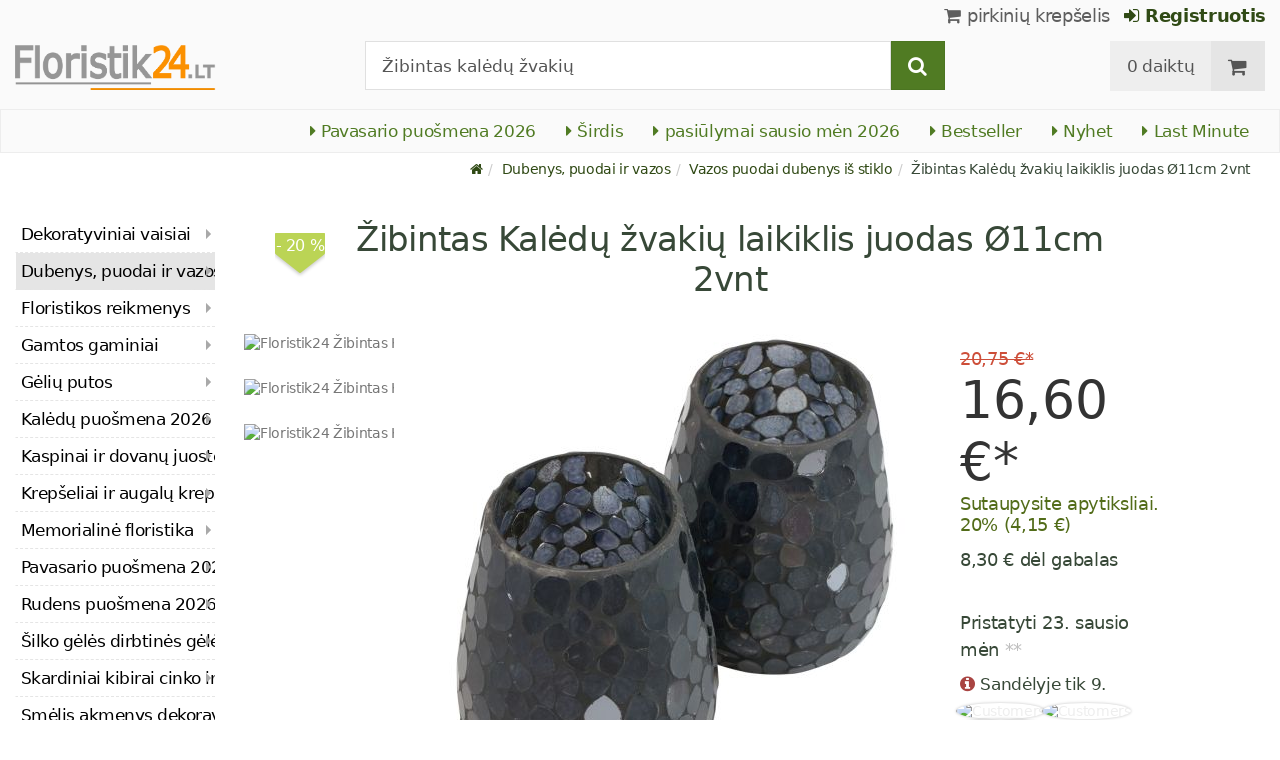

--- FILE ---
content_type: text/html; charset=utf-8
request_url: https://www.floristik24.lt/ibintas-kald-vaki-laikiklis-juodas-o11cm-2vnt_lt_24472
body_size: 24691
content:
<!DOCTYPE html>
<html lang="lt">
<head>
<meta charset="utf-8"> <base href="https://www.floristik24.lt/" />
<meta http-equiv="X-UA-Compatible" content="IE=edge" /> <meta name="viewport" content="width=device-width, initial-scale=1.0"> <meta name="robots" content="max-snippet:50, max-image-size: large, max-image-preview:large" /> <link href="https://www.googletagmanager.com" rel="preconnect" /> 
<script>(function(w,d,s,l,i){w[l]=w[l]||[];w[l].push({'gtm.start':
new Date().getTime(),event:'gtm.js'});var f=d.getElementsByTagName(s)[0],
j=d.createElement(s),dl=l!='dataLayer'?'&l='+l:'';j.async=true;j.src=
'https://www.googletagmanager.com/gtm.js?id='+i+dl;f.parentNode.insertBefore(j,f);
})(window,document,'script','dataLayer','GTM-55W7GXG');</script>

<title>Floristik24.lt Žibintas Kalėdų žvakių laikiklis juodas Ø11cm 2vnt</title>
<link rel="canonical" href="https://www.floristik24.lt/ibintas-kald-vaki-laikiklis-juodas-o11cm-2vnt_lt_24472" />
<link rel="icon" type="image/png" sizes="192x192" href="https://www.floristik24.lt/android-icon-192x192.png" crossorigin="use-credentials"><link rel="icon" type="image/png" sizes="96x96" href="https://www.floristik24.lt/favicon-96x96.png" crossorigin="use-credentials"><link rel="icon" type="image/png" sizes="32x32" href="https://www.floristik24.lt/favicon-32x32.png"  crossorigin="use-credentials"><link rel="icon" type="image/png" sizes="16x16" href="https://www.floristik24.lt/favicon-16x16.png"  crossorigin="use-credentials"><link rel="manifest" href="https://www.floristik24.lt/site.webmanifest" crossorigin="use-credentials"><link rel="manifest" href="https://www.floristik24.lt/manifest.json" crossorigin="use-credentials"><link rel="mask-icon" href="https://www.floristik24.lt/safari-pinned-tab.svg" color="#5bbad5"  crossorigin="use-credentials"><meta name="msapplication-TileColor" content="#ffffff"><meta name="msapplication-TileImage" content="https://www.floristik24.lt/ms-icon-144x144.png" crossorigin="use-credentials"><meta name="theme-color" content="#ffffff"><meta name="apple-mobile-web-app-title" content="Floristik24.lt"><meta name="application-name" content="Floristik24.lt"><link rel="apple-touch-icon" sizes="180x180" href="https://www.floristik24.lt/apple-touch-icon.png" crossorigin="use-credentials"><link rel="apple-touch-icon" sizes="57x57" href="https://www.floristik24.lt/apple-icon-57x57.png" crossorigin="use-credentials"><link rel="apple-touch-icon" sizes="60x60" href="https://www.floristik24.lt/apple-icon-60x60.png" crossorigin="use-credentials"><link rel="apple-touch-icon" sizes="72x72" href="https://www.floristik24.lt/apple-icon-72x72.png" crossorigin="use-credentials"><link rel="apple-touch-icon" sizes="76x76" href="https://www.floristik24.lt/apple-icon-76x76.png" crossorigin="use-credentials"><link rel="apple-touch-icon" sizes="114x114" href="https://www.floristik24.lt/apple-icon-114x114.png" crossorigin="use-credentials"><link rel="apple-touch-icon" sizes="120x120" href="https://www.floristik24.lt/apple-icon-120x120.png" crossorigin="use-credentials"><link rel="apple-touch-icon" sizes="144x144" href="https://www.floristik24.lt/apple-icon-144x144.png" crossorigin="use-credentials"><link rel="apple-touch-icon" sizes="152x152" href="https://www.floristik24.lt/apple-icon-152x152.png" crossorigin="use-credentials"><meta name="robots" content="index, follow" />
<meta name="company" content="Siegfried Schuster GmbH" />
<meta name="publisher" content="Online Shop" />
<meta name="description" content="Su šiuo Kalėdų žibintu jis tampa kilnus ir kartu mistiškas. Juodos spalvos žvakidė žavi savo mozaikine išvaizda. Žibinto išorė sudaryta iš daugybės mažų" />
<meta name="keywords" content="žvakidės,Atidarymas,Atkreipkite,aksesuarai,charakterį,dekoraciją,dekoratyviniai,dekoratyvinio,gabalėlius,išdėstymas,išdėstytos,laikotarpiu,mistiškas,mistiškoje,mozaikiniu,naudojamos,nepaprastą,nepermatomi,pabrėžia,pavaizduoti,paveikslėliuose" />
<meta name="generator" content="xt:Commerce 6.6.0" />
<script > 

const getUrl = window.location;
const baseUri = '/';
const baseUrl = getUrl.protocol + "//" + 'www.floristik24.lt/';

window.XT = {
    baseUrl: baseUrl,
    baseUri: baseUri,
    language:  'lt',
        page : {
            page_name : 'product'
            },
        version : {
            type: 'PRO',
            version : '6.6.0'
        }
};

</script>
<script >var _ug_metatags_title_texte = ['Dekoratyviniai ir rankdarbių reikmenys','Šilko gėlės ir dirbtinės gėlės','Gėlių putplastis, vielos gaminiai...','Floristik24.lt'];
</script>

<script src="templates/xt_floristik/components/jquery/dist/jquery.min.js"></script>

	<script src="templates/xt_floristik/javascript/superplaceholder.min.js"></script>

	<script src="templates/xt_floristik/orbitvu/orbitvu.js"></script>


<link rel="stylesheet" type="text/css" href="https://www.floristik24.lt/templates/xt_floristik/components/lightgallery/dist/css/lg-transitions.min.css?ef3a6abc591ddda18f1132f50be5979a" />
<link rel="stylesheet" type="text/css" href="https://www.floristik24.lt/templates/xt_floristik/components/lightgallery/dist/css/lightgallery.css?ef3a6abc591ddda18f1132f50be5979a" />
<link rel="stylesheet" type="text/css" href="https://www.floristik24.lt/templates/xt_floristik/css/Template.css?db4dab7b36777e583d7e6edb4d6189f3" />
<link rel="stylesheet" type="text/css" href="https://www.floristik24.lt/plugins/ug_categories_box/css/superfish.css?ef3a6abc591ddda18f1132f50be5979a" />
<link rel="stylesheet" type="text/css" href="https://www.floristik24.lt/templates/xt_floristik/css/stylesheet.css?4065ed35456378295042127ed7b22de9" />
<link rel="stylesheet" type="text/css" href="https://www.floristik24.lt/plugins/xt_paypal_checkout/css/xt_paypal_checkout.css?56e2f6ac182ffd3a5ae99b0c5577ad86" />
<link rel="stylesheet" type="text/css" href="https://www.floristik24.lt/plugins/coe_address_validation/css/coe_address_validation.css?8955ffddbbfd2e96afbd83d050ff9cfc" />
<link rel="stylesheet" type="text/css" href="https://www.floristik24.lt/plugins/xt_master_slave/css/master_slave.css?d99136ce98c4d59b767a713f10c11110" />
<script src="https://www.floristik24.lt/plugins/ug_categories_box/javascript/hoverIntent.js?ef3a6abc591ddda18f1132f50be5979a"></script>
<script src="https://www.floristik24.lt/plugins/ug_categories_box/javascript/superfish.js?ef3a6abc591ddda18f1132f50be5979a"></script>
<script src="https://www.floristik24.lt/plugins/ug_categories_box/javascript/supersubs.js?ef3a6abc591ddda18f1132f50be5979a"></script>
<script src="https://www.floristik24.lt/plugins/tfm_amazon_payments_v2/js/axios.min.js?4532cb372cff30a36fa82fe20df3e3c4"></script>

<script type="application/ld+json">
{
    "@context": "https://schema.org/",
    "@type": "BreadcrumbList",
    "name": "Breadcrump navigation",
    "itemListElement": [
        {
            "@type": "ListItem",
            "position": 1,
            "name": "Pagrindinis puslapis",
            "item": "https://www.floristik24.lt"
        },
        {
            "@type": "ListItem",
            "position": 2,
            "name": "Dubenys, puodai ir vazos",
            "item": "https://www.floristik24.lt/dubenys-puodai-ir-vazos_lt_18"
        },
        {
            "@type": "ListItem",
            "position": 3,
            "name": "Vazos puodai dubenys i\u0161 stiklo",
            "item": "https://www.floristik24.lt/vazos-puodai-dubenys-pagaminti-i-stiklo"
        },
        {
            "@type": "ListItem",
            "position": 4,
            "name": "\u017dibintas Kal\u0117d\u0173 \u017evaki\u0173 laikiklis juodas \u00d811cm 2vnt",
            "item": "https://www.floristik24.lt/ibintas-kald-vaki-laikiklis-juodas-o11cm-2vnt_lt_24472"
        }
    ]
}
</script>

<script type="application/ld+json">
{
    "@context": "https://schema.org/",
    "@type": "Product",
    "name": "\u017dibintas Kal\u0117d\u0173 \u017evaki\u0173 laikiklis juodas \u00d811cm 2vnt",
    "description": "Su \u0161iuo Kal\u0117d\u0173 \u017eibintu jis tampa kilnus ir kartu misti\u0161kas. Juodos spalvos \u017evakid\u0117 \u017eavi savo mozaikine i\u0161vaizda.<br /><br /> \u017dibinto i\u0161or\u0117 sudaryta i\u0161 daugyb\u0117s ma\u017e\u0173 stiklo element\u0173. Tarpai yra nepermatomi su juoda danga. Tai rei\u0161kia, kad naudojamos arbatos \u017evak\u0117s \u0161viesa prasiskverbia pro mozaikos gabal\u0117lius ir priver\u010dia juod\u0105 \u017evakid\u0119 atrodyti misti\u0161koje \u0161viesoje.<br /><br /> K\u016bgin\u0117 \u017eibinto taur\u0117s forma primena vyno taur\u0119 be kotelio, taur\u0119, kas dar labiau pabr\u0117\u017eia nepaprast\u0105 \u0161ios \u017evakid\u0117s charakter\u012f.<br /><br /> \u017dibint\u0105 gausite po 2 rinkinius. Taigi j\u016bs jau turite puiki\u0105 stalo dekoracij\u0105. \u017dinoma, dvi \u017evakid\u0117s taip pat gali b\u016bti i\u0161d\u0117stytos kaip \u017evak\u0117s dekoras arba i\u0161d\u0117stymas ant dekoratyvinio pad\u0117klo. Prie to puikiai tinka, pavyzd\u017eiui, \u017ealios egl\u0117s \u0161akos ir juodos \u017evak\u0117s su juodomis ar sidabrin\u0117mis \u017evakid\u0117mis.<br /><br /> \u0160iuos \u017eibintus su mozaikiniu stiklu taip pat galite rasti ma\u017eesne versija ir 2 rinkiniais. Dar daugiau mistikos Kal\u0117d\u0173 laikotarpiu!<br /><br /> <strong>Atkreipkite d\u0117mes\u012f:</strong><br /> Prek\u0117s paveiksl\u0117liuose pavaizduoti dekoratyviniai elementai ir aksesuarai \u012f pristatym\u0105 <strong>ne\u012feina</strong> .<br /><br /> <strong>Pagrindo skersmuo:</strong> apie \u00d811cm<br /> <strong>Atidarymas:</strong> apie \u00d87cm<br /> <strong>Auk\u0161tis:</strong> apie 13,5 cm<br /> <strong>Spalva:</strong> juoda, skaidri<br /> <strong>Med\u017eiaga:</strong> stiklas<br /> <strong>Kiekis:</strong> 2 vnt<br><div style=\"display:none;\">google_translate</div>",
    "sku": "09300",
    "gtin13": "4018865093002",
    "brand": {
        "@type": "Brand",
        "name": "Viana &reg;"
    },
    "image": [
        {
            "@type": "ImageObject",
            "name": "\u017dibintas Kal\u0117d\u0173 \u017evaki\u0173 laikiklis juodas \u00d811cm 2vnt",
            "url": "/media/images/popup/Windlicht_dunkelgrau_11cm_H14cm_09300_1.jpg",
            "thumbnail": {
                "url": "/media/images/info/Windlicht_dunkelgrau_11cm_H14cm_09300_1.jpg"
            }
        },
        {
            "@type": "ImageObject",
            "name": "\u017dibintas Kal\u0117d\u0173 \u017evaki\u0173 laikiklis juodas \u00d811cm 2vnt",
            "url": "/media/images/popup/Windlicht_dunkelgrau_11cm_H14cm_09300_2.jpg",
            "thumbnail": {
                "url": "/media/images/info/Windlicht_dunkelgrau_11cm_H14cm_09300_2.jpg"
            }
        },
        {
            "@type": "ImageObject",
            "name": "\u017dibintas Kal\u0117d\u0173 \u017evaki\u0173 laikiklis juodas \u00d811cm 2vnt",
            "url": "/media/images/popup/Windlicht_dunkelgrau_11cm_H14cm_09300_3.jpg",
            "thumbnail": {
                "url": "/media/images/info/Windlicht_dunkelgrau_11cm_H14cm_09300_3.jpg"
            }
        }
    ],
    "offers": {
        "@type": "Offer",
        "url": "https://www.floristik24.lt/ibintas-kald-vaki-laikiklis-juodas-o11cm-2vnt_lt_24472",
        "priceCurrency": "EUR",
        "price": 16.6,
        "priceValidUntil": "2026-01-29",
        "seller": {
            "@type": "Store",
            "name": "Siegfried Schuster GmbH",
            "url": "www.floristik24.lt",
            "telephone": "+49 3433 7784330",
            "logo": "https://www.floristik24.lt/media/logo/floristik24lt-logo.png",
            "image": "https://www.floristik24.lt/media/logo/floristik24lt-logo.png",
            "priceRange": "EUR",
            "address": {
                "@type": "PostalAddress",
                "postalCode": "04552",
                "addresslocality": "Borna",
                "streetaddress": "Gewerbepark Borna-Ost 3",
                "addressregion": "Saxony",
                "addresscountry": "DE"
            }
        },
        "itemCondition": "https://schema.org/NewCondition",
        "availability": "https://schema.org/InStock"
    },
    "aggregateRating": {
        "@type": "AggregateRating",
        "ratingValue": 5,
        "ratingCount": 18,
        "bestRating": 5,
        "worstRating": 1
    },
    "review": {
        "@type": "Review",
        "reviewRating": {
            "@type": "Rating",
            "ratingValue": 5
        },
        "author": {
            "@type": "Person",
            "name": "Anonym"
        }
    }
}
</script>

<meta property="og:type" content="og:product">
<meta property="og:url" content="https://www.floristik24.lt/ibintas-kald-vaki-laikiklis-juodas-o11cm-2vnt_lt_24472">
<meta property="og:title" content="Žibintas Kalėdų žvakių laikiklis juodas Ø11cm 2vnt">
<meta property="og:description" content="{3D_orbitvu:09300_Windlicht:400:400}">
<meta property="og:image" content="https://www.floristik24.lt/media/images/popup/Windlicht_dunkelgrau_11cm_H14cm_09300_1.jpg">
<meta property="og:product:price:currency" content="EUR">
<meta property="og:product:price:amount" content="16.6">

<meta property="twitter:card" content="summary_large_image">
<meta property="twitter:url" content="https://www.floristik24.lt/ibintas-kald-vaki-laikiklis-juodas-o11cm-2vnt_lt_24472">
<meta property="twitter:title" content="Žibintas Kalėdų žvakių laikiklis juodas Ø11cm 2vnt">
<meta property="twitter:description" content="{3D_orbitvu:09300_Windlicht:400:400}">
<meta property="twitter:image" content="https://www.floristik24.lt/media/images/popup/Windlicht_dunkelgrau_11cm_H14cm_09300_1.jpg">

<link rel="shortcut icon" href="https://www.floristik24.lt/media/logo/favicon.ico" type="image/x-icon" />
<link rel="alternate" hreflang="sv-SE" href="https://www.floristik24.se/lykta-julljusstake-svart-o11cm-2st_sv_24472" />
<link rel="alternate" hreflang="sv" href="https://www.floristik24.se/lykta-julljusstake-svart-o11cm-2st_sv_24472" />
<link rel="alternate" hreflang="sk-SK" href="https://www.floristik24.sk/lampa-vianon-svietnik-ierny-o11cm-2ks_sk_24472" />
<link rel="alternate" hreflang="sk" href="https://www.floristik24.sk/lampa-vianon-svietnik-ierny-o11cm-2ks_sk_24472" />
<link rel="alternate" hreflang="pt-PT" href="https://www.floristik24.pt/lanterna-castical-de-natal-preto-o11cm-2-unidades_pt_24472" />
<link rel="alternate" hreflang="pt" href="https://www.floristik24.pt/lanterna-castical-de-natal-preto-o11cm-2-unidades_pt_24472" />
<link rel="alternate" hreflang="pl-PL" href="https://www.floristik24.pl/latarnia-swiecznik-bozonarodzeniowy-czarny-o11cm-2szt_pl_24472" />
<link rel="alternate" hreflang="pl" href="https://www.floristik24.pl/latarnia-swiecznik-bozonarodzeniowy-czarny-o11cm-2szt_pl_24472" />
<link rel="alternate" hreflang="no-NO" href="https://www.floristik24.no/lykt-julelysestake-sort-o11cm-2stk" />
<link rel="alternate" hreflang="no" href="https://www.floristik24.no/lykt-julelysestake-sort-o11cm-2stk" />
<link rel="alternate" hreflang="nl-NL" href="https://www.floristik24.nl/lantaarn-kerstkaarshouder-zwart-o11cm-2st_nl_24472" />
<link rel="alternate" hreflang="nl" href="https://www.floristik24.nl/lantaarn-kerstkaarshouder-zwart-o11cm-2st_nl_24472" />
<link rel="alternate" hreflang="lt-LT" href="https://www.floristik24.lt/ibintas-kald-vaki-laikiklis-juodas-o11cm-2vnt_lt_24472" />
<link rel="alternate" hreflang="lt" href="https://www.floristik24.lt/ibintas-kald-vaki-laikiklis-juodas-o11cm-2vnt_lt_24472" />
<link rel="alternate" hreflang="it-IT" href="https://www.floristik24.it/lanterna-portacandele-natalizia-nera-o11cm-2-pezzi_it_24472" />
<link rel="alternate" hreflang="it" href="https://www.floristik24.it/lanterna-portacandele-natalizia-nera-o11cm-2-pezzi_it_24472" />
<link rel="alternate" hreflang="hu-HU" href="https://www.floristik24.hu/lampas-karacsonyi-gyertyatarto-fekete-o11cm-2db_hu_24472" />
<link rel="alternate" hreflang="hu" href="https://www.floristik24.hu/lampas-karacsonyi-gyertyatarto-fekete-o11cm-2db_hu_24472" />
<link rel="alternate" hreflang="fr-FR" href="https://www.floristik24.fr/bougeoir-de-noel-lanterne-noir-o11cm-2pcs" />
<link rel="alternate" hreflang="fr" href="https://www.floristik24.fr/bougeoir-de-noel-lanterne-noir-o11cm-2pcs" />
<link rel="alternate" hreflang="fr-BE" href="https://www.floristik24.be/bougeoir-de-noel-lanterne-noir-o11cm-2pcs_fr_24472" />
<link rel="alternate" hreflang="fi-FI" href="https://www.floristik24.fi/lyhty-joulukynttilanjalka-musta-o11cm-2kpl_fi_24472" />
<link rel="alternate" hreflang="fi" href="https://www.floristik24.fi/lyhty-joulukynttilanjalka-musta-o11cm-2kpl_fi_24472" />
<link rel="alternate" hreflang="es-ES" href="https://www.floristik24.es/farol-portavelas-navideno-negro-o11cm-2uds_es_24472" />
<link rel="alternate" hreflang="es" href="https://www.floristik24.es/farol-portavelas-navideno-negro-o11cm-2uds_es_24472" />
<link rel="alternate" hreflang="en-IE" href="https://www.floristik24.ie/lantern-christmas-candle-holder-black-o11cm-2pcs_en_24472" />
<link rel="alternate" hreflang="en" href="https://www.floristik24.ie/lantern-christmas-candle-holder-black-o11cm-2pcs_en_24472" />
<link rel="alternate" hreflang="en-GB" href="https://www.floristik24.co.uk/lantern-christmas-candle-holder-black-o11cm-2pcs" />
<link rel="alternate" hreflang="de-DE" href="https://www.floristik24.de/windlicht-weihnachten-kerzenhalter-schwarz-o11cm-2st" />
<link rel="alternate" hreflang="de" href="https://www.floristik24.de/windlicht-weihnachten-kerzenhalter-schwarz-o11cm-2st" />
<link rel="alternate" hreflang="de-CH" href="https://www.floristik24.ch/windlicht-weihnachten-kerzenhalter-schwarz-o11cm-2st" />
<link rel="alternate" hreflang="de-AT" href="https://www.floristik24.at/windlicht-weihnachten-kerzenhalter-schwarz-o11cm-2st" />
<link rel="alternate" hreflang="da-DK" href="https://www.floristik24.dk/lanterne-julelysestage-sort-o11cm-2stk_da_24472" />
<link rel="alternate" hreflang="da" href="https://www.floristik24.dk/lanterne-julelysestage-sort-o11cm-2stk_da_24472" />
<link rel="alternate" hreflang="cs-CZ" href="https://www.floristik24.cz/lucerna-vanoni-svicen-ern-o11cm-2ks_cs_24472" />
<link rel="alternate" hreflang="cs" href="https://www.floristik24.cz/lucerna-vanoni-svicen-ern-o11cm-2ks_cs_24472" />
</head>
<body class="product" ><noscript>
	<iframe src="https://www.googletagmanager.com/ns.html?id=GTM-55W7GXG" height="0" width="0" class="display-none"></iframe>
</noscript>
<!--[if lt IE 9]><script type="text/javascript" src="templates/xt_floristik/components/Respond/dest/respond.min.js"></script><![endif]--><div
class="scrolldown hidden-xs hidden-sm" id="scrolldown"><div
class="container"><div
class="row text-center-xs"><div
class="col col-sm-4 col-md-3 col-logo"><p
class="logo">                         <a
href="https://www.floristik24.lt" class="text-muted" title="Floristika, dekoratyviniai daiktai ir rankdarbių reikmenys namams ir sodui">
<img
class="img-responsivee logo-small" src="https://www.floristik24.lt/media/logo/floristik24lt-logo.png" alt="Floristika, dekoratyviniai daiktai ir rankdarbių reikmenys namams ir sodui" width="239" height="45" />
</a></p></div><div
class="col col-sm-6"><div
class="placeholder1 inner top-search margin-left-30"><div
class="box-search"><form
class="search-box-form" name="search_box10" action="https://www.floristik24.lt/search?info=24472" method="get" >
<input
type="hidden" name="page" value="search" id="page11"  />
<input
type="hidden" name="page_action" value="query" id="page_action12"  /><div
class="input-group">
<input
type="hidden" name="desc" value="on" id="desc13"  />
<input
type="hidden" name="sdesc" value="on" id="sdesc14"  />
<input
onclick="this.select()" type="text" name="keywords" maxlength="72" id="keywords-1" class="form-control keywords" value="Žibintas kalėdų žvakių" autocomplete="off" />
<span
class="input-group-btn">
<label
for="keywords-1">
<button
type="submit" class="submit-button btn btn-default btn-primary" title="Ieškoti" data-toggle="tooltip" data-placement="right">
<i
class="fa fa-search"></i>
<span
class="sr-only">Ieškoti-</span>
</button>
</label>
</span></div></form></div></div></div><div
class="col col-sm-4 col-md-3 float-right"><div
class="inner top-cart text-right"><div
class="box-cart"><div
class="inner btn-group" role="group" aria-label="pirkinių krepšelis">
<a
href="https://www.floristik24.lt/cart" class="btn btn-default btn-left hidden-xs">
0 daiktų
</a>
<a
href="https://www.floristik24.lt/cart" class="btn btn-cart btn-left visible-xs">
0 daiktų
</a>
<a
href="https://www.floristik24.lt/cart" class="btn btn-cart btn-right" title="pirkinių krepšelis" data-toggle="tooltip" data-placement="bottom">
<i
class="fa fa-shopping-cart"><span
class="sr-only">pirkinių krepšelis</span></i>
</a></div></div></div></div></div></div></div><div
id="site-wrap" class="product-wrap subpage-wrap"><header
id="header"><div
class="meta-navigation"><div
class="container clearfix"><ul
class="user list-inline text-center-xs text-center-sm pull-right-md pull-right-lg margin-right-10-md margin-right-10-lg"><li
id="xt_special_products" class=" visible-xs-inline visible-sm-inline">
<a
class="" href="https://www.floristik24.lt/xt_special_products"><span
class="text-nowrap">pasiūlymai</span> <span
class="hidden-xs">sausio mėn 2026</span></a></li><li
id="xt_bestseller_products" class=" visible-xs-inline visible-sm-inline">
<a
class="" href="https://www.floristik24.lt/xt_bestseller_products"><span
class=" text-nowrap">Bestseller</span></a></li><li
id="xt_new_products" class=" visible-xs-inline visible-sm-inline">
<a
class="" href="https://www.floristik24.lt/xt_new_products"><span
class=" text-nowrap">Nyhet</span></a></li><li
id="last_minute" class=" visible-xs-inline visible-sm-inline">
<a
class="" href="https://www.floristik24.lt/last_minute"><span
class=" text-nowrap">Last Minute</span></a></li><li
class="display-inline">
<a
href="https://www.floristik24.lt/cart"><i
class="fa fa-shopping-cart hidden-xs"></i> pirkinių krepšelis</a></li><li
class="display-inline">
<a
class="text-bold green" href="https://www.floristik24.lt/customer/login"> 	                                	<i
class="fa fa-sign-in hidden-xs"></i>
Registruotis
</a></li></ul></div></div><div
class="header-top"><div
class="container"><div
class="row text-center-xs text-center-sm"><div
class="col col-sm-12 col-md-3 col-logo"><p
class="logo hidden-xs hidden-sm">                                 <a
href="https://www.floristik24.lt" title="Floristika, dekoratyviniai daiktai ir rankdarbių reikmenys namams ir sodui">
<img
src="https://www.floristik24.lt/media/logo/floristik24lt-logo.png" alt="Floristika, dekoratyviniai daiktai ir rankdarbių reikmenys namams ir sodui" width="239" height="45" />
</a></p><p
class="logo visible-xs visible-sm">                                 <a
href="https://www.floristik24.lt" class="text-muted" title="Floristika, dekoratyviniai daiktai ir rankdarbių reikmenys namams ir sodui">
<img
class="logo-small margin-left-15" src="https://www.floristik24.lt/media/logo/floristik24lt-logo.png" alt="Floristika, dekoratyviniai daiktai ir rankdarbių reikmenys namams ir sodui" width="239" height="45" />
</a></p></div><div
class="col col-md-6 hidden-xs hidden-sm"><div
class="placeholder2 inner top-search margin-left-30"><div
class="box-search"><form
class="search-box-form" name="search_box15" action="https://www.floristik24.lt/search?info=24472" method="get" >
<input
type="hidden" name="page" value="search" id="page16"  />
<input
type="hidden" name="page_action" value="query" id="page_action17"  /><div
class="input-group">
<input
type="hidden" name="desc" value="on" id="desc18"  />
<input
type="hidden" name="sdesc" value="on" id="sdesc19"  />
<input
onclick="this.select()" type="text" name="keywords" maxlength="72" id="keywords-2" class="form-control keywords" value="Žibintas kalėdų žvakių" autocomplete="off" />
<span
class="input-group-btn">
<label
for="keywords-2">
<button
type="submit" class="submit-button btn btn-default btn-primary" title="Ieškoti" data-toggle="tooltip" data-placement="right">
<i
class="fa fa-search"></i>
<span
class="sr-only">Ieškoti-</span>
</button>
</label>
</span></div></form></div></div></div><div
class="col col-md-3 hidden-xs hidden-sm float-right"><div
class="inner top-cart text-right"><div
class="box-cart"><div
class="inner btn-group" role="group" aria-label="pirkinių krepšelis">
<a
href="https://www.floristik24.lt/cart" class="btn btn-default btn-left hidden-xs">
0 daiktų
</a>
<a
href="https://www.floristik24.lt/cart" class="btn btn-cart btn-left visible-xs">
0 daiktų
</a>
<a
href="https://www.floristik24.lt/cart" class="btn btn-cart btn-right" title="pirkinių krepšelis" data-toggle="tooltip" data-placement="bottom">
<i
class="fa fa-shopping-cart"><span
class="sr-only">pirkinių krepšelis</span></i>
</a></div></div></div></div></div></div></div><div
id="box-topcategories" class="main-navigation navbar-default hidden-xs hidden-sm" role="navigation"><div
class="container"><div
class="navbar-header"></div><ul
class="nav navbar-nav text-slarge-lg"><li
class=" topcategories">
<a
href="https://www.floristik24.lt/pavasario-puomena">
<i
class="fa fa-caret-right"></i>
Pavasario puošmena
2026															</a></li><li
class=" topcategories">
<a
href="https://www.floristik24.lt/irdis-ir-irdis_lt_150">
<i
class="fa fa-caret-right"></i>
Širdis
</a></li><li
class=" topcategories">
<a
href="https://www.floristik24.lt/xt_special_products"><i
class="fa fa-caret-right"></i> pasiūlymai sausio mėn 2026</a></li><li
class=" topcategories">
<a
href="https://www.floristik24.lt/xt_bestseller_products"><i
class="fa fa-caret-right"></i> Bestseller</a></li><li
class=" topcategories">
<a
href="https://www.floristik24.lt/xt_new_products"><i
class="fa fa-caret-right"></i> Nyhet</a></li><li
class=" topcategories">
<a
href="https://www.floristik24.lt/last_minute"><i
class="fa fa-caret-right"></i> Last Minute</a></li></ul></div></div><div
class="main-navigation navbar navbar-default visible-xs visible-sm" role="navigation"><div
class="container dropdown"><div
class="navbar-header">
<button
id="dropdownMenuButton" title="Menu" type="button" class="navbar-toggle dropdown-toggle" data-toggle="dropdown" data-target="main-navbar-dropdown" aria-haspopup="true" aria-expanded="false" >
<span
class="burger pull-left">
<span
class="icon-bar"></span>
<span
class="icon-bar"></span>
<span
class="icon-bar"></span>
</span>
<span
class="caret pull-left"></span>
</button><div
id="main-navbar-dropdown" aria-labelledby="dropdownMenuButton" class="navbar-dropdown dropdown-menu"><div
id="ug_box_categories" class="navbar ug_categories_box navbar cid-0 ccid-61 text-word-wrap-pk box-categories visible-xs visible-sm"><ul
class="nav nav-pills nav-stacked "><li
class="level-1 lang-lt
first                                                               dropdown-submenu">
<a
href="https://www.floristik24.lt/dekoratyviniai-vaisiai">
Dekoratyviniai vaisiai
<i
class="fa fa-caret-right"></i>
</a></li><li
class="level-1 lang-lt                                 active current
dropdown-submenu">
<a
href="https://www.floristik24.lt/dubenys-puodai-ir-vazos_lt_18">
Dubenys, puodai ir vazos
<i
class="fa fa-caret-right"></i>
</a></li><li
class="level-1 lang-lt
dropdown-submenu">
<a
href="https://www.floristik24.lt/floristikos-reikmenys_lt_19">
Floristikos reikmenys
<i
class="fa fa-caret-right"></i>
</a></li><li
class="level-1 lang-lt
dropdown-submenu">
<a
href="https://www.floristik24.lt/gamtos-gaminiai_lt_43">
Gamtos gaminiai
<i
class="fa fa-caret-right"></i>
</a></li><li
class="level-1 lang-lt
dropdown-submenu">
<a
href="https://www.floristik24.lt/gli-putos_lt_23">
Gėlių putos
<i
class="fa fa-caret-right"></i>
</a></li><li
class="level-1 lang-lt
dropdown-submenu">
<a
href="https://www.floristik24.lt/kaldos">
Kalėdų puošmena
2026
<i
class="fa fa-caret-right"></i>
</a></li><li
class="level-1 lang-lt
dropdown-submenu">
<a
href="https://www.floristik24.lt/kaspinai-ir-dovan-juostel_lt_16">
Kaspinai ir dovanų juostelė
<i
class="fa fa-caret-right"></i>
</a></li><li
class="level-1 lang-lt
dropdown-submenu">
<a
href="https://www.floristik24.lt/krepeliai-ir-augal-krepeliai_lt_50">
Krepšeliai ir augalų krepšeliai
<i
class="fa fa-caret-right"></i>
</a></li><li
class="level-1 lang-lt
dropdown-submenu">
<a
href="https://www.floristik24.lt/memorialin-floristika_lt_38">
Memorialinė floristika
<i
class="fa fa-caret-right"></i>
</a></li><li
class="level-1 lang-lt
dropdown-submenu">
<a
href="https://www.floristik24.lt/pavasario-puomena">
Pavasario puošmena
2026														<i
class="fa fa-caret-right"></i>
</a></li><li
class="level-1 lang-lt
dropdown-submenu">
<a
href="https://www.floristik24.lt/rudens-puomena">
Rudens puošmena
2026
<i
class="fa fa-caret-right"></i>
</a></li><li
class="level-1 lang-lt
dropdown-submenu">
<a
href="https://www.floristik24.lt/ilko-gls-dirbtins-gls_lt_52">
Šilko gėlės dirbtinės gėlės
<i
class="fa fa-caret-right"></i>
</a></li><li
class="level-1 lang-lt
dropdown-submenu">
<a
href="https://www.floristik24.lt/skardiniai-kibirai-cinko-indai_lt_58">
Skardiniai kibirai cinko indai
<i
class="fa fa-caret-right"></i>
</a></li><li
class="level-1 lang-lt
">
<a
href="https://www.floristik24.lt/dekoratyviniai-akmenys-ir-dekoratyvinis-smlis">
Smėlis akmenys dekoravimui
<i
class="fa fa-caret-right"></i>
</a></li><li
class="level-1 lang-lt
dropdown-submenu">
<a
href="https://www.floristik24.lt/vielos-gaminiai-ir-dekoratyvin-viela_lt_31">
Tinkeris su viela ir gėlėmis
<i
class="fa fa-caret-right"></i>
</a></li><li
class="level-1 lang-lt
dropdown-submenu">
<a
href="https://www.floristik24.lt/vasaros-dekoracija">
Vasaros dekoracija
2026
<i
class="fa fa-caret-right"></i>
</a></li><li
class="level-1 lang-lt
">
<a
href="https://www.floristik24.lt/vestuvi-dekoravimas_lt_54">
Vestuvių dekoravimas
<i
class="fa fa-caret-right"></i>
</a></li><li
class="level-1 lang-lt
last                                dropdown-submenu">
<a
href="https://www.floristik24.lt/vaks-ir-kapo-lemputs">
Žvakės
<i
class="fa fa-caret-right"></i>
</a></li></ul><div
class="clear"></div></div></div><div
class="placeholder3 navbar-search visible-float-breakpoint"><div
class="box-search"><form
class="search-box-form" name="search_box20" action="https://www.floristik24.lt/search?info=24472" method="get" >
<input
type="hidden" name="page" value="search" id="page21"  />
<input
type="hidden" name="page_action" value="query" id="page_action22"  /><div
class="input-group">
<input
type="hidden" name="desc" value="on" id="desc23"  />
<input
type="hidden" name="sdesc" value="on" id="sdesc24"  />
<input
onclick="this.select()" type="text" name="keywords" maxlength="72" id="keywords-3" class="form-control keywords" value="Žibintas kalėdų žvakių" autocomplete="off" />
<span
class="input-group-btn">
<label
for="keywords-3">
<button
type="submit" class="submit-button btn btn-default btn-primary" title="Ieškoti" data-toggle="tooltip" data-placement="right">
<i
class="fa fa-search"></i>
<span
class="sr-only">Ieškoti-</span>
</button>
</label>
</span></div></form></div></div></div></div></div></header><div
class="clear breadcrumb-container"><div
class="container"><ul
class="breadcrumb"><li><a
class="green" href="https://www.floristik24.lt" title="Pagrindinis puslapis"><i
class="fa fa-home"></i></a></li><li><span><a
class="green" href="https://www.floristik24.lt/dubenys-puodai-ir-vazos_lt_18" title="Dubenys, puodai ir vazos"><span>Dubenys, puodai ir vazos</span></a></span></li><li><span><a
class="green" href="https://www.floristik24.lt/vazos-puodai-dubenys-pagaminti-i-stiklo" title="Vazos puodai dubenys iš stiklo"><span>Vazos puodai dubenys iš stiklo</span></a></span></li><li
title="Žibintas Kalėdų žvakių laikiklis juodas Ø11cm 2vnt">Žibintas Kalėdų žvakių laikiklis juodas Ø11cm 2vnt</li></ul></div></div>
<noscript><div
class="container"><div
class="alert alert-danger text-center"><p><i
class="fa fa-3x fa-exclamation-triangle"></i></p>
Kad galėtumėte naudotis visomis šios svetainės funkcijomis,<br
/> <strong>savo naršyklėje</strong> turėtumėte suaktyvinti JavaScript.</div></div>
</noscript><div
id="container" class="container"><div
id="content" class="row"><div
class="col primary col-sm-8 col-sm-push-2 col-md-9 col-md-push-2 col-lg-10 col-lg-push-2">
﻿﻿<div
id="scrollup" class="hidden-xs hidden-sm hidden-md"><div
class="container"><div
class="col-lg-7"><div
class="product-image2">
<img
alt="Floristik24 Žibintas Kalėdų žvakių laikiklis juodas Ø11cm 2vnt" src="/media/images/thumb/Windlicht_dunkelgrau_11cm_H14cm_09300_1.jpg" /></div><div
class="name2">Žibintas Kalėdų žvakių laikiklis juodas Ø11cm 2vnt</div></div><div
class="col-lg-5"><div
class="cart2"><form
name="product21" id="main_product_form2" action="https://www.floristik24.lt/ibintas-kald-vaki-laikiklis-juodas-o11cm-2vnt_lt_24472" method="post" >
<input
type="hidden" name="action" value="add_product" id="action2"  />
<input
type="hidden" name="product" value="24472"  />
<input
type="hidden" name="gotoCart" value="" id="gotoCart3"  /><div
class="form-inline add-to-cart clearfix"><div
class="input-qty">
<input
type="number"
class="form-control btn-lg btn-qty"
min="1"	                                           size="10"
required="required"
step="any"
name="qty"
autocomplete="off"
id="form-qty-24472-2"
value="1"
style="max-width: 5em; height: 2.7em;"
placeholder="numerį"></div>
<button
type="submit" class="btn btn-lg btn-cart" data-toggle="tooltip" title="krepšelyje  &blacktriangleright; 16,60 &euro;/0,7 kg">
<span>pirkinių krepšelis</span>
<span
class="">&nbsp;<i
class="fa fa-plus"></i></span>
</button></div></form></div><div
class="price2"><span
class="before">&#50;&#48;&#44;&#55;&#53; &euro;*</span>
<span
class="price">16,60 &euro;*</span>
<span
class="price-discount">Sutaupysite apytiksliai. 20% (4,15 &euro;)</span></div></div></div></div> <script>dataLayer.push({ ecommerce: null });  //clear
	dataLayer.push
	({event: "view_item",
	ecommerce:
	{currency: "EUR",
	value: 16.6,
	items:
	[{item_id: "24472",
	item_name: "Žibintas Kalėdų žvakių laikiklis juodas Ø11cm 2vnt",
	item_brand: "Viana &reg;",
	item_category: "Vazos puodai dubenys iš stiklo",
	price: 16.6,
	quantity: 9.00]}});</script> <div
id="product" class="detail product-detail"><div
class="pinfo row special-price">
<span
class="pull-left margin-top-25 margin-left-50 special_product_area background-arrow-percent hidden-xs hidden-sm">
- 20 %
</span><h1 class="headline text-word-wrap hidden-xs">Žibintas Kalėdų žvakių laikiklis juodas Ø11cm 2vnt</h1><div
class="clearfix"></div><div
class="col col-sm-7 col-md-9"><div
class="lightgallery product-images row hidden-xs"><div
class="col col-md-9 col-md-push-3"><div
class="image product-image center"><figure>
<a
href="/media/images/org/Windlicht_dunkelgrau_11cm_H14cm_09300_1.jpg" class="image-link cursor-zoom" data-type="main">
<span
class="img-label-wrap">
<img
src="/media/images/popup/Windlicht_dunkelgrau_11cm_H14cm_09300_1.jpg" alt="Floristik24 Žibintas Kalėdų žvakių laikiklis juodas Ø11cm 2vnt" fetchpriority="high" class="img-responsive image-link">
</span>
</a></figure></div></div><div
class="col col-md-3 col-md-pull-9"><div
id="scrollbox" class="row listing margin-bottom-10 text-center"><figure
class="section col col-xs-3 col-md-12">
<a
href="/media/images/org/Windlicht_dunkelgrau_11cm_H14cm_09300_1.jpg" class="vertical-helper image-link img-thumbnail cursor-zoom" >
<img
src="/media/images/thumb/Windlicht_dunkelgrau_11cm_H14cm_09300_1.jpg" alt="Floristik24 Žibintas Kalėdų žvakių laikiklis juodas Ø11cm 2vnt" loading="lazy" class="productImageBorder img-responsive" width="auto" height="auto">
</a></figure><figure
class="section col col-xs-3 col-md-12">
<a
href="/media/images/org/Windlicht_dunkelgrau_11cm_H14cm_09300_2.jpg" class="vertical-helper image-link img-thumbnail cursor-zoom" >
<img
src="/media/images/thumb/Windlicht_dunkelgrau_11cm_H14cm_09300_2.jpg" alt="Floristik24 Žibintas Kalėdų žvakių laikiklis juodas Ø11cm 2vnt" loading="lazy" class="productImageBorder img-responsive" width="auto" height="auto">
</a></figure><figure
class="section col col-xs-3 col-md-12">
<a
href="/media/images/org/Windlicht_dunkelgrau_11cm_H14cm_09300_3.jpg" class="vertical-helper image-link img-thumbnail cursor-zoom" >
<img
src="/media/images/thumb/Windlicht_dunkelgrau_11cm_H14cm_09300_3.jpg" alt="Floristik24 Žibintas Kalėdų žvakių laikiklis juodas Ø11cm 2vnt" loading="lazy" class="productImageBorder img-responsive" width="auto" height="auto">
</a></figure></div></div><hr
class="visible-xs"></div><div
class="col col-md-9 text-center margin-bottom-10 visible-xs" style="min-height:350px">
<img
src="/media/images/popup/Windlicht_dunkelgrau_11cm_H14cm_09300_1.jpg" alt="Floristik24 Žibintas Kalėdų žvakių laikiklis juodas Ø11cm 2vnt" fetchpriority="high" class="img-responsive image-link"></div><h1 class="headline text-word-wrap visible-xs">Žibintas Kalėdų žvakių laikiklis juodas Ø11cm 2vnt</h1></div><div
class="col col-sm-5 col-md-3 text-center-xs"><div
class="product-info"><div
class="clearfix"></div><div
class="product-price this ">
<span
class="before">&#50;&#48;&#44;&#55;&#53; &euro;*</span>
<span
class="price">16,60 &euro;*</span>
<span
class="price-discount">Sutaupysite apytiksliai. 20% (4,15 &euro;)</span></div><p
class="product-base-price">
8,30 &euro; dėl gabalas</p><div
class="clearfix margin-bottom-25 hidden-xs"></div><p
class="product-base-price">
<span>Pristatyti</span>
<span>23. sausio mėn <span
class="text-gray">**</span></span></p><p
class="product-discount"><i
title="Straipsnis su tik nedideliais kiekiais.   Sezoninių daiktų negalima pertvarkyti!" class="fa fa-info-circle text-red"></i> Sandėlyje tik 9.</p><div
title="Parduotas kiekis: 35" data-toggle="tooltip" data-placement="bottom" class="text-darkgray text-lsmall"><div
class="pull-left-lg margin-top-5 margin-right-10 margin-bottom-10-lg">
<img
class="margin-bottom-1 margin-minus-4 img-shadow img-circle customers" alt="Customers" src="images/customers/046.png">
<img
class="margin-bottom-1 margin-minus-4 img-shadow img-circle customers" alt="Customers" src="images/customers/076.png">
<img
class="margin-bottom-1 margin-minus-4 img-shadow img-circle customers" alt="Customers" src="images/customers/042.png"></div>
<span
class="text-small">Katharina W. ir 21 kitiems patinka "Žibintas Kalėdų žvakių..."</span></div><hr
class="hidden-xs" /><form
name="product4" id="main_product_form" action="https://www.floristik24.lt/ibintas-kald-vaki-laikiklis-juodas-o11cm-2vnt_lt_24472" method="post" >
<input
type="hidden" name="action" value="add_product" id="action5"  />
<input
type="hidden" name="product" value="24472"  />
<input
type="hidden" name="gotoCart" value="" id="gotoCart6"  /><div
class="form-inline add-to-cart clearfix"><div
class="input-qty">
<input
type="number"
class="form-control btn-lg btn-qty"
min="1"                                           size="10"
required="required"
step="any"
name="qty"
autocomplete="off"
id="form-qty-24472-1"
value="1"
style="max-width: 5em; height: 2.7em;"
placeholder="numerį"></div>
<button
type="submit" class="btn btn-lg btn-cart" data-toggle="tooltip" title="krepšelyje  &blacktriangleright; 16,60 &euro;/0,7 kg">
<span>pirkinių krepšelis</span>
<span
class="">&nbsp;<i
class="fa fa-plus"></i></span>
</button></div></form><div
class="margin-top-50"><p
class="box box-gray text-center display-block">
<span
class="fa fa-info-circle text-orange"></span> Nuo <b>100 EUR</b> prekių vertės nėra siuntimo išlaidų
<img
alt="LT" src="images/flag_lt.png" class="flag"></p></div><div
class="clearfix"></div></div></div></div><div
id="tabs" class="pcontent hidden-xs"><ul
class="tabs"><li><a
href="/ibintas-kald-vaki-laikiklis-juodas-o11cm-2vnt_lt_24472" onclick="return false;" rel="#description"><img
alt="Prekės aprašymas-lt" src="images/flag_lt.png" class="flag">Prekės aprašymas</a></li><li><a
href="/ibintas-kald-vaki-laikiklis-juodas-o11cm-2vnt_lt_24472" onclick="return false;" rel="#vorteile"><i
class="fa fa-thumbs-o-up"></i> Jūsų privalumai</a></li><li>
<a
class="special_products text-green" href="/ibintas-kald-vaki-laikiklis-juodas-o11cm-2vnt_lt_24472" onclick="return false;" rel="#angebote">
<i
class="fa fa-star-o text-bold"></i> pasiūlymai			</a></li><li>
<a
title="Floristik24 - YouTube Channel DIY" href="https://www.youtube.com/@floristik/shorts" rel="#angebote" onclick="window.open('https://www.youtube.com/@floristik/shorts','_blank'); return false;">
<img
alt="Floristik24 - DIY Studio" src="images/youtube-play.png" class="flag">DIY-Studio...
</a></li></ul><div
id="description" class="ptabs textstyles hidden-xs " style="display:block"><div
class="pull-right-md pull-right-lg product-media"><div
id="id-orbitvu"></div><script type="text/javascript">inject_orbitvu('id-orbitvu','orbitvu/','', 
		{ovus_folder:"media/images/orbitvu/09300_Windlicht/",lang:"lt",width:"400",height:"400",html5_hint:"yes",content2: "yes",btn_info:"no",teaser:"autorotate",style:"1",wmode:"transparent",viewer_base:"templates/xt_floristik/orbitvu/"});</script> <div
class="clear margin-bottom-50"></div><img
class="more_img_first margin-top-10" src="/media/images/popup/Windlicht_dunkelgrau_11cm_H14cm_09300_3.jpg" alt="daiktų Žibintas Kalėdų žvakių laikiklis juodas Ø11cm 2vnt"/></div><div
class="table-cell">
Su šiuo Kalėdų žibintu jis tampa kilnus ir kartu mistiškas. Juodos spalvos žvakidė žavi savo mozaikine išvaizda.<br
/><br
/> Žibinto išorė sudaryta iš daugybės mažų stiklo elementų. Tarpai yra nepermatomi su juoda danga. Tai reiškia, kad naudojamos arbatos žvakės šviesa prasiskverbia pro mozaikos gabalėlius ir priverčia juodą žvakidę atrodyti mistiškoje šviesoje.<br
/><br
/> Kūginė žibinto taurės forma primena vyno taurę be kotelio, taurę, kas dar labiau pabrėžia nepaprastą šios žvakidės charakterį.<br
/><br
/> Žibintą gausite po 2 rinkinius. Taigi jūs jau turite puikią stalo dekoraciją. Žinoma, dvi žvakidės taip pat gali būti išdėstytos kaip žvakės dekoras arba išdėstymas ant dekoratyvinio padėklo. Prie to puikiai tinka, pavyzdžiui, žalios eglės šakos ir juodos žvakės su juodomis ar sidabrinėmis žvakidėmis.<br
/><br
/> Šiuos žibintus su mozaikiniu stiklu taip pat galite rasti mažesne versija ir 2 rinkiniais. Dar daugiau mistikos Kalėdų laikotarpiu!<br
/><br
/> <strong>Atkreipkite dėmesį:</strong><br
/> Prekės paveikslėliuose pavaizduoti dekoratyviniai elementai ir aksesuarai į pristatymą <strong>neįeina</strong> .<br
/><br
/> <strong>Pagrindo skersmuo:</strong> apie Ø11cm<br
/> <strong>Atidarymas:</strong> apie Ø7cm<br
/> <strong>Aukštis:</strong> apie 13,5 cm<br
/> <strong>Spalva:</strong> juoda, skaidri<br
/> <strong>Medžiaga:</strong> stiklas<br
/> <strong>Kiekis:</strong> 2 vnt<br><div
style="display:none;">google_translate</div></div><p>
<span
class="text-bold">Art.Nr.</span>: 09300<br
/>
<span
class="text-bold">svorio</span>: 0,7 kg<br
/>
<span
class="text-bold">Pristatyti</span>: 23. sausio mėn <span
class="text-gray">**</span><br
/></p><div
class="product-price3 pull-left">
<span
class="price3"><span
class="before">&#50;&#48;&#44;&#55;&#53; &euro;*</span>
<span
class="price">16,60 &euro;*</span>
<span
class="price-discount">Sutaupysite apytiksliai. 20% (4,15 &euro;)</span></span></div><div
class="cart3 pull-left"><form
name="product27" id="main_product_form3" action="https://www.floristik24.lt/ibintas-kald-vaki-laikiklis-juodas-o11cm-2vnt_lt_24472" method="post" >
<input
type="hidden" name="action" value="add_product" id="action8"  />
<input
type="hidden" name="product" value="24472"  />
<input
type="hidden" name="gotoCart" value="" id="gotoCart9"  /><div
class="form-inline add-to-cart clearfix"><div
class="input-qty">
<input
type="number"
class="form-control btn-lg btn-qty"
min="1"		                                           size="10"
required="required"
step="any"
name="qty"
autocomplete="off"
id="form-qty-24472-3"
value="1"
style="max-width: 5em; height: 2.7em;"
placeholder="numerį"></div>
<button
type="submit" class="btn btn-lg btn-cart" data-toggle="tooltip" title="krepšelyje  &blacktriangleright; 16,60 &euro;/0,7 kg">
<span>pirkinių krepšelis</span>
<span
class="">&nbsp;<i
class="fa fa-plus"></i></span>
</button></div></form></div><div
class="clear"></div></div><div
id="vorteile" class="vorteile ptabs textstyles" style="display:none;">
<img
alt="Ihre Vorteile" src="/images/advantages_woman.jpg" style="float: right; height: 180px!important; width: 241px!important;" /><ul><li><a
href="https://xt_new_products">kasdien nauji straipsniai</a></li><li>įvairios mokėjimo galimybės</li><li>97% teigiamų klientų atsiliepimų</li><li>savaitės nuolaidų akcijos naujienlai&scaron;kyje</li><li>mūsų &bdquo;YouTube&ldquo; kanale paai&scaron;kinama daug straipsnių</li><li>platus klientų aptarnavimas</li></ul></div><div
id="angebote" class="ptabs textstyles" style="display:none;"><div
class="angebote"><div
class="product-listing product-listing-v1 product-listing-switch"><div
class="listing row products"><div
class="col col-md-3 col-sm-6 col-slide-161 col-first"><div
class="section panel  special_product"><div
class="section-body panel-body"><div
class="row">
<span
class="special_product_area background-arrow-percent">
- 20 %
</span><div
class="image-helper"><p
class="image"><style>.img_slide-col-161
																{
																	position:relative;
																	/*padding-bottom:350px;*/
																}
																
																.img_slide-col-161 img
																{
																	position: absolute;
																	opacity:1;
																	transition: opacity 0.2s;
																	left:20px
																}
																
																.img_slide-col-161 img#first:hover 
																{
																	opacity:0;
																	transition: opacity 0.3s;
																}</style><a
href="https://www.floristik24.lt/stiklins-arbatins-vakids-laikiklis-stiklin-tulp-violetin-o7cm-h7cm-2vnt" class="img_slide-col-161 vertical-helper image-link">
<img
id="second" loading="lazy" alt="daiktų Stiklinės arbatinės žvakidės laikiklis stiklinė tulpė violetinė Ø7cm H7cm 2vnt"
src="/media/images/info/Glas-Teelichthalter-Teelichtglas-Tulpe-Lila-o7cm-H7cm-2St_8717309425398_002.jpg" />
<img
id="first" loading="lazy" alt="daiktų Stiklinės arbatinės žvakidės laikiklis stiklinė tulpė violetinė Ø7cm H7cm 2vnt"
src="/media/images/info/Glas-Teelichthalter-Teelichtglas-Tulpe-Lila-o7cm-H7cm-2St_8717309425398_001.jpg" />
</a></p></div>
<a
href="https://www.floristik24.lt/stiklins-arbatins-vakids-laikiklis-stiklin-tulp-violetin-o7cm-h7cm-2vnt"><div
class="col col-md-12 product-info"><p
class="h4 title">
Stiklinės arbatinės žvakidės laikiklis stiklinė tulpė violetinė Ø7cm H7cm 2vnt</p><p
class="product-price"><span
class="before">&#55;&#44;&#51;&#48; &euro;*</span>
<span
class="price">5,85 &euro;*</span>
<span
class="price-discount">Sutaupysite apytiksliai. 20% (1,45 &euro;)</span></p><p
class="vpe">
2,93 &euro; dėl gabalas</p><p
class="text-msmall text-darkgray"><i
class="fa fa-info-circle text-red"></i> Sandėlyje tik 10.</p></div>
</a></div></div></div></div><div
class="col col-md-3 col-sm-6 col-slide-261"><div
class="section panel  special_product"><div
class="section-body panel-body"><div
class="row">
<span
class="special_product_area background-arrow-percent">
- 20 %
</span><div
class="image-helper"><p
class="image"><style>.img_slide-col-261
																{
																	position:relative;
																	/*padding-bottom:350px;*/
																}
																
																.img_slide-col-261 img
																{
																	position: absolute;
																	opacity:1;
																	transition: opacity 0.2s;
																	left:20px
																}
																
																.img_slide-col-261 img#first:hover 
																{
																	opacity:0;
																	transition: opacity 0.3s;
																}</style><a
href="https://www.floristik24.lt/dekoratyvins-vazos-buteli-vazos-stiklas-ant-pagrindo-121220cm-4vnt" class="img_slide-col-261 vertical-helper image-link">
<img
id="second" loading="lazy" alt="daiktų Dekoratyvinės vazos butelių vazos stiklas ant pagrindo 12×12×20cm 4vnt"
src="/media/images/info/Deko-Vasen-Flaschenvase-Glas-auf-Sockel-12x12x20cm-4St_4067555188368_002.jpg" />
<img
id="first" loading="lazy" alt="daiktų Dekoratyvinės vazos butelių vazos stiklas ant pagrindo 12×12×20cm 4vnt"
src="/media/images/info/Deko-Vasen-Flaschenvase-Glas-auf-Sockel-12x12x20cm-4St_4067555188368_001.jpg" />
</a></p></div>
<a
href="https://www.floristik24.lt/dekoratyvins-vazos-buteli-vazos-stiklas-ant-pagrindo-121220cm-4vnt"><div
class="col col-md-12 product-info"><p
class="h4 title">
Dekoratyvinės vazos butelių vazos stiklas ant pagrindo 12×12×20cm 4vnt</p><p
class="product-price"><span
class="before">&#50;&#48;&#44;&#51;&#53; &euro;*</span>
<span
class="price">16,25 &euro;*</span>
<span
class="price-discount">Sutaupysite apytiksliai. 20% (4,10 &euro;)</span></p><p
class="vpe">
4,06 &euro; dėl gabalas</p><p
class="text-msmall text-darkgray"><i
class="fa fa-info-circle text-red"></i> Sandėlyje tik 12.</p></div>
</a></div></div></div></div><div
class="col col-md-3 col-sm-6 col-slide-361"><div
class="section panel  special_product"><div
class="section-body panel-body"><div
class="row">
<span
class="special_product_area background-arrow-percent">
- 20 %
</span><div
class="image-helper"><p
class="image"><style>.img_slide-col-361
																{
																	position:relative;
																	/*padding-bottom:350px;*/
																}
																
																.img_slide-col-361 img
																{
																	position: absolute;
																	opacity:1;
																	transition: opacity 0.2s;
																	left:20px
																}
																
																.img_slide-col-361 img#first:hover 
																{
																	opacity:0;
																	transition: opacity 0.3s;
																}</style><a
href="https://www.floristik24.lt/dekoratyviniai-stikliniai-buteliai-retro-mini-vazos-berry-h13cm-6-vnt" class="img_slide-col-361 vertical-helper image-link">
<img
id="second" loading="lazy" alt="daiktų Dekoratyviniai stikliniai buteliai retro mini vazos Berry H13cm 6 vnt."
src="/media/images/info/Deko-Flaschen-Glas-Retro-Minivasen-Berry-H13cm-6-St_4067555168605_002.jpg" />
<img
id="first" loading="lazy" alt="daiktų Dekoratyviniai stikliniai buteliai retro mini vazos Berry H13cm 6 vnt."
src="/media/images/info/Deko-Flaschen-Glas-Retro-Minivasen-Berry-H13cm-6-St_4067555168605_001.jpg" />
</a></p></div>
<a
href="https://www.floristik24.lt/dekoratyviniai-stikliniai-buteliai-retro-mini-vazos-berry-h13cm-6-vnt"><div
class="col col-md-12 product-info"><p
class="h4 title">
Dekoratyviniai stikliniai buteliai retro mini vazos Berry H13cm 6 vnt.</p><p
class="product-price"><span
class="before">&#49;&#50;&#44;&#49;&#48; &euro;*</span>
<span
class="price">9,70 &euro;*</span>
<span
class="price-discount">Sutaupysite apytiksliai. 20% (2,40 &euro;)</span></p><p
class="vpe">
1,62 &euro; dėl gabalas</p><p
class="text-msmall text-darkgray"><i
class="fa fa-info-circle text-red"></i> Sandėlyje tik 9.</p></div>
</a></div></div></div></div><div
class="col col-md-3 col-sm-6 col-slide-461"><div
class="section panel  special_product"><div
class="section-body panel-body"><div
class="row">
<span
class="special_product_area background-arrow-percent">
- 30 %
</span><div
class="image-helper"><p
class="image"><style>.img_slide-col-461
																{
																	position:relative;
																	/*padding-bottom:350px;*/
																}
																
																.img_slide-col-461 img
																{
																	position: absolute;
																	opacity:1;
																	transition: opacity 0.2s;
																	left:20px
																}
																
																.img_slide-col-461 img#first:hover 
																{
																	opacity:0;
																	transition: opacity 0.3s;
																}</style><a
href="https://www.floristik24.lt/vakids-stiklas-uog-ibintas-retro-o7cm-h7cm-6-vnt" class="img_slide-col-461 vertical-helper image-link">
<img
id="second" loading="lazy" alt="daiktų Žvakidės stiklas Uogų žibintas retro Ø7cm H7cm 6 vnt"
src="/media/images/info/Kerzenhalter-Glas-Berry-Windlicht-Retro-o7cm-H7cm-6-St_4067555168551_002.jpg" />
<img
id="first" loading="lazy" alt="daiktų Žvakidės stiklas Uogų žibintas retro Ø7cm H7cm 6 vnt"
src="/media/images/info/Kerzenhalter-Glas-Berry-Windlicht-Retro-o7cm-H7cm-6-St_4067555168551_001.jpg" />
</a></p></div>
<a
href="https://www.floristik24.lt/vakids-stiklas-uog-ibintas-retro-o7cm-h7cm-6-vnt"><div
class="col col-md-12 product-info"><p
class="h4 title">
Žvakidės stiklas Uogų žibintas retro Ø7cm H7cm 6 vnt</p><p
class="product-price"><span
class="before">&#49;&#55;&#44;&#49;&#48; &euro;*</span>
<span
class="price">11,95 &euro;*</span>
<span
class="price-discount">Sutaupysite apytiksliai. 30% (5,15 &euro;)</span></p><p
class="vpe">
1,99 &euro; dėl gabalas</p><p
class="text-msmall text-darkgray"><i
class="fa fa-info-circle text-red"></i> Sandėlyje tik 7.</p></div>
</a></div></div></div></div><div
class="col col-md-3 col-sm-6 col-slide-561"><div
class="section panel  special_product"><div
class="section-body panel-body"><div
class="row">
<span
class="special_product_area background-arrow-percent">
- 20 %
</span><div
class="image-helper"><p
class="image"><style>.img_slide-col-561
																{
																	position:relative;
																	/*padding-bottom:350px;*/
																}
																
																.img_slide-col-561 img
																{
																	position: absolute;
																	opacity:1;
																	transition: opacity 0.2s;
																	left:20px
																}
																
																.img_slide-col-561 img#first:hover 
																{
																	opacity:0;
																	transition: opacity 0.3s;
																}</style><a
href="https://www.floristik24.lt/vjo-viesos-stiklo-apdaila-vintain-geltona-alia-o12cm-h125cm_lt_27042" class="img_slide-col-561 vertical-helper image-link">
<img
id="second" loading="lazy" alt="daiktų Vėjo šviesos stiklo apdaila vintažinė geltona žalia Ø12cm H12,5cm"
src="/media/images/info/windlicht-glas-deko-vintage-gruen-gelb-12cm-h125cm_4067555165536_002.jpg" />
<img
id="first" loading="lazy" alt="daiktų Vėjo šviesos stiklo apdaila vintažinė geltona žalia Ø12cm H12,5cm"
src="/media/images/info/windlicht-glas-deko-vintage-gruen-gelb-12cm-h125cm_4067555165536_001.jpg" />
</a></p></div>
<a
href="https://www.floristik24.lt/vjo-viesos-stiklo-apdaila-vintain-geltona-alia-o12cm-h125cm_lt_27042"><div
class="col col-md-12 product-info"><p
class="h4 title">
Vėjo šviesos stiklo apdaila vintažinė geltona žalia Ø12cm H12,5cm</p><p
class="product-price"><span
class="before">&#49;&#50;&#44;&#57;&#48; &euro;*</span>
<span
class="price">10,35 &euro;*</span>
<span
class="price-discount">Sutaupysite apytiksliai. 20% (2,55 &euro;)</span></p></div>
</a></div></div></div></div><div
class="col col-md-3 col-sm-6 col-slide-661"><div
class="section panel  special_product"><div
class="section-body panel-body"><div
class="row">
<span
class="special_product_area background-arrow-percent">
- 30 %
</span><div
class="image-helper"><p
class="image"><style>.img_slide-col-661
																{
																	position:relative;
																	/*padding-bottom:350px;*/
																}
																
																.img_slide-col-661 img
																{
																	position: absolute;
																	opacity:1;
																	transition: opacity 0.2s;
																	left:20px
																}
																
																.img_slide-col-661 img#first:hover 
																{
																	opacity:0;
																	transition: opacity 0.3s;
																}</style><a
href="https://www.floristik24.lt/dekoratyvinio-stiklo-vazos-ibinto-stiklas-skaidrus-o18cm-h20cm" class="img_slide-col-661 vertical-helper image-link">
<img
id="second" loading="lazy" alt="daiktų Dekoratyvinio stiklo vazos žibinto stiklas skaidrus Ø18cm H20cm"
src="/media/images/info/Deko_Glas_Vase_Windlicht_Glas_Klar_14315_01.jpg" />
<img
id="first" loading="lazy" alt="daiktų Dekoratyvinio stiklo vazos žibinto stiklas skaidrus Ø18cm H20cm"
src="/media/images/info/deko-glas-vase-windlicht-glas-klar-o18cm-h20cm-8718831143156-009.jpg" />
</a></p></div>
<a
href="https://www.floristik24.lt/dekoratyvinio-stiklo-vazos-ibinto-stiklas-skaidrus-o18cm-h20cm"><div
class="col col-md-12 product-info"><p
class="h4 title">
Dekoratyvinio stiklo vazos žibinto stiklas skaidrus Ø18cm H20cm</p><p
class="product-price"><span
class="before">&#57;&#44;&#50;&#53; &euro;*</span>
<span
class="price">6,45 &euro;*</span>
<span
class="price-discount">Sutaupysite apytiksliai. 30% (2,80 &euro;)</span></p><p
class="text-msmall text-darkgray"><i
class="fa fa-info-circle text-red"></i> Sandėlyje tik 7.</p></div>
</a></div></div></div></div><div
class="col col-md-3 col-sm-6 col-slide-761"><div
class="section panel  special_product"><div
class="section-body panel-body"><div
class="row">
<span
class="special_product_area background-arrow-percent">
- 20 %
</span><div
class="image-helper"><p
class="image"><style>.img_slide-col-761
																{
																	position:relative;
																	/*padding-bottom:350px;*/
																}
																
																.img_slide-col-761 img
																{
																	position: absolute;
																	opacity:1;
																	transition: opacity 0.2s;
																	left:20px
																}
																
																.img_slide-col-761 img#first:hover 
																{
																	opacity:0;
																	transition: opacity 0.3s;
																}</style><a
href="https://www.floristik24.lt/stiklin-vaza-stiklin-dekoratyvin-gli-vaza-alia-geltona-o10cm-h18cm_lt_26489" class="img_slide-col-761 vertical-helper image-link">
<img
id="second" loading="lazy" alt="daiktų Stiklinė vaza stiklinė dekoratyvinė gėlių vaza žalia geltona Ø10cm H18cm"
src="/media/images/info/Glasvase_Glas_Deko_Blumenvase_Gruen_Gelb_15100_02.jpg" />
<img
id="first" loading="lazy" alt="daiktų Stiklinė vaza stiklinė dekoratyvinė gėlių vaza žalia geltona Ø10cm H18cm"
src="/media/images/info/Glasvase_Glas_Deko_Blumenvase_Gruen_Gelb_15100_01.jpg" />
</a></p></div>
<a
href="https://www.floristik24.lt/stiklin-vaza-stiklin-dekoratyvin-gli-vaza-alia-geltona-o10cm-h18cm_lt_26489"><div
class="col col-md-12 product-info"><p
class="h4 title">
Stiklinė vaza stiklinė dekoratyvinė gėlių vaza žalia geltona Ø10cm H18cm</p><p
class="product-price"><span
class="before">&#49;&#50;&#44;&#57;&#48; &euro;*</span>
<span
class="price">10,35 &euro;*</span>
<span
class="price-discount">Sutaupysite apytiksliai. 20% (2,55 &euro;)</span></p><p
class="text-msmall text-darkgray"><i
class="fa fa-info-circle text-red"></i> Sandėlyje tik 13.</p></div>
</a></div></div></div></div><div
class="col col-md-3 col-sm-6 col-slide-861"><div
class="section panel  special_product"><div
class="section-body panel-body"><div
class="row">
<span
class="special_product_area background-arrow-percent">
- 20 %
</span><div
class="image-helper"><p
class="image"><style>.img_slide-col-861
																{
																	position:relative;
																	/*padding-bottom:350px;*/
																}
																
																.img_slide-col-861 img
																{
																	position: absolute;
																	opacity:1;
																	transition: opacity 0.2s;
																	left:20px
																}
																
																.img_slide-col-861 img#first:hover 
																{
																	opacity:0;
																	transition: opacity 0.3s;
																}</style><a
href="https://www.floristik24.lt/stiklo-vaza-makram-diuto-natralaus-vasaros-jrinio-o11cm-h19-5cm" class="img_slide-col-861 vertical-helper image-link">
<img
id="second" loading="lazy" alt="daiktų Stiklo vaza makramė džiuto natūralaus vasaros jūrinio Ø11cm H19.5cm"
src="/media/images/info/Glasvase_Makramee_Jute_Natur_Sommer_Maritim_640735-000-160_2.jpg" />
<img
id="first" loading="lazy" alt="daiktų Stiklo vaza makramė džiuto natūralaus vasaros jūrinio Ø11cm H19.5cm"
src="/media/images/info/Glasvase_Makramee_Jute_Natur_Sommer_Maritim_640735-000-160_1.jpg" />
</a></p></div>
<a
href="https://www.floristik24.lt/stiklo-vaza-makram-diuto-natralaus-vasaros-jrinio-o11cm-h19-5cm"><div
class="col col-md-12 product-info"><p
class="h4 title">
Stiklo vaza makramė džiuto natūralaus vasaros jūrinio Ø11cm H19.5cm</p><p
class="product-price"><span
class="before">&#49;&#53;&#44;&#56;&#53; &euro;*</span>
<span
class="price">12,70 &euro;*</span>
<span
class="price-discount">Sutaupysite apytiksliai. 20% (3,15 &euro;)</span></p><p
class="text-msmall text-darkgray"><i
class="fa fa-info-circle text-red"></i> Sandėlyje tik 12.</p></div>
</a></div></div></div></div><div
class="col col-md-3 col-sm-6 col-slide-961"><div
class="section panel  special_product"><div
class="section-body panel-body"><div
class="row">
<span
class="special_product_area background-arrow-percent">
- 29 %
</span><div
class="image-helper"><p
class="image"><style>.img_slide-col-961
																{
																	position:relative;
																	/*padding-bottom:350px;*/
																}
																
																.img_slide-col-961 img
																{
																	position: absolute;
																	opacity:1;
																	transition: opacity 0.2s;
																	left:20px
																}
																
																.img_slide-col-961 img#first:hover 
																{
																	opacity:0;
																	transition: opacity 0.3s;
																}</style><a
href="https://www.floristik24.lt/dekoratyvinis-stiklas-su-kamtiniu-dangteliu-ir-auktu-alias-o7cm-h10cm-2vnt" class="img_slide-col-961 vertical-helper image-link">
<img
id="second" loading="lazy" alt="daiktų Dekoratyvinis stiklas su kamštiniu dangteliu ir šaukštu žalias Ø7cm H10cm 2vnt"
src="/media/images/info/Deko_Glas_mit_Korkdeckel_und_Loeffel_Gruen_865465_01.jpg" />
<img
id="first" loading="lazy" alt="daiktų Dekoratyvinis stiklas su kamštiniu dangteliu ir šaukštu žalias Ø7cm H10cm 2vnt"
src="/media/images/info/Deko_Glas_mit_Korkdeckel_und_Loeffel_Gruen_865465_04.jpg" />
</a></p></div>
<a
href="https://www.floristik24.lt/dekoratyvinis-stiklas-su-kamtiniu-dangteliu-ir-auktu-alias-o7cm-h10cm-2vnt"><div
class="col col-md-12 product-info"><p
class="h4 title">
Dekoratyvinis stiklas su kamštiniu dangteliu ir šaukštu žalias Ø7cm H10cm 2vnt</p><p
class="product-price"><span
class="before">&#55;&#44;&#51;&#48; &euro;*</span>
<span
class="price">5,15 &euro;*</span>
<span
class="price-discount">Sutaupysite apytiksliai. 29% (2,15 &euro;)</span></p><p
class="vpe">
2,57 &euro; dėl gabalas</p></div>
</a></div></div></div></div><div
class="col col-md-3 col-sm-6 col-slide-1061"><div
class="section panel  special_product"><div
class="section-body panel-body"><div
class="row">
<span
class="special_product_area background-arrow-percent">
- 20 %
</span><div
class="image-helper"><p
class="image"><style>.img_slide-col-1061
																{
																	position:relative;
																	/*padding-bottom:350px;*/
																}
																
																.img_slide-col-1061 img
																{
																	position: absolute;
																	opacity:1;
																	transition: opacity 0.2s;
																	left:20px
																}
																
																.img_slide-col-1061 img#first:hover 
																{
																	opacity:0;
																	transition: opacity 0.3s;
																}</style><a
href="https://www.floristik24.lt/stiklinis-varpas-su-betonine-plokte-ir-virve-o17cm-h28cm" class="img_slide-col-1061 vertical-helper image-link">
<img
id="second" loading="lazy" alt="daiktų Stiklinis varpas su betonine plokšte ir virve Ø17cm H28cm"
src="/media/images/info/Glasglocke_mit_Platte_Betonoptik_und_Seil_17x17x28cm_100746-02.jpg" />
<img
id="first" loading="lazy" alt="daiktų Stiklinis varpas su betonine plokšte ir virve Ø17cm H28cm"
src="/media/images/info/Glasglocke_mit_Platte_Betonoptik_und_Seil_17x17x28cm_100746-01.jpg" />
</a></p></div>
<a
href="https://www.floristik24.lt/stiklinis-varpas-su-betonine-plokte-ir-virve-o17cm-h28cm"><div
class="col col-md-12 product-info"><p
class="h4 title">
Stiklinis varpas su betonine plokšte ir virve Ø17cm H28cm</p><p
class="product-price"><span
class="before">&#50;&#54;&#44;&#48;&#53; &euro;*</span>
<span
class="price">20,80 &euro;*</span>
<span
class="price-discount">Sutaupysite apytiksliai. 20% (5,25 &euro;)</span></p><p
class="text-msmall text-darkgray"><i
class="fa fa-info-circle text-red"></i> Sandėlyje tik 12.</p></div>
</a></div></div></div></div><div
class="col col-md-3 col-sm-6 col-slide-1161"><div
class="section panel orbitvu special_product"><div
class="section-body panel-body"><div
class="row">
<span
class="special_product_area background-arrow-percent">
- 20 %
</span><div
class="image-helper"><p
class="image"><style>.img_slide-col-1161
																{
																	position:relative;
																	/*padding-bottom:350px;*/
																}
																
																.img_slide-col-1161 img
																{
																	position: absolute;
																	opacity:1;
																	transition: opacity 0.2s;
																	left:20px
																}
																
																.img_slide-col-1161 img#first:hover 
																{
																	opacity:0;
																	transition: opacity 0.3s;
																}</style><a
href="https://www.floristik24.lt/ibintas-kald-vaki-laikiklis-juodas-o11cm-2vnt_lt_24472" class="img_slide-col-1161 vertical-helper image-link">
<img
id="second" loading="lazy" alt="daiktų Žibintas Kalėdų žvakių laikiklis juodas Ø11cm 2vnt"
src="/media/images/info/Windlicht_dunkelgrau_11cm_H14cm_09300_2.jpg" />
<img
id="first" loading="lazy" alt="daiktų Žibintas Kalėdų žvakių laikiklis juodas Ø11cm 2vnt"
src="/media/images/info/Windlicht_dunkelgrau_11cm_H14cm_09300_1.jpg" />
</a></p></div>
<a
href="https://www.floristik24.lt/ibintas-kald-vaki-laikiklis-juodas-o11cm-2vnt_lt_24472"><div
class="col col-md-12 product-info"><p
class="h4 title">
Žibintas Kalėdų žvakių laikiklis juodas Ø11cm 2vnt</p><p
class="product-price"><span
class="before">&#50;&#48;&#44;&#55;&#53; &euro;*</span>
<span
class="price">16,60 &euro;*</span>
<span
class="price-discount">Sutaupysite apytiksliai. 20% (4,15 &euro;)</span></p><p
class="vpe">
8,30 &euro; dėl gabalas</p><p
class="text-msmall text-darkgray"><i
class="fa fa-info-circle text-red"></i> Sandėlyje tik 9.</p></div>
</a>
<a
class="videobutton_area hidden-xs" title="3D vaizdas elemento aprašyme" href="https://www.floristik24.lt/ibintas-kald-vaki-laikiklis-juodas-o11cm-2vnt_lt_24472"></a></div></div></div></div><div
class="col col-md-3 col-sm-6 col-slide-1261"><div
class="section panel orbitvu special_product"><div
class="section-body panel-body"><div
class="row">
<span
class="special_product_area background-arrow-percent">
- 55 %
</span><div
class="image-helper"><p
class="image"><style>.img_slide-col-1261
																{
																	position:relative;
																	/*padding-bottom:350px;*/
																}
																
																.img_slide-col-1261 img
																{
																	position: absolute;
																	opacity:1;
																	transition: opacity 0.2s;
																	left:20px
																}
																
																.img_slide-col-1261 img#first:hover 
																{
																	opacity:0;
																	transition: opacity 0.3s;
																}</style><a
href="https://www.floristik24.lt/ibintas-kald-vaki-laikiklis-juodas-o10cm-2vnt" class="img_slide-col-1261 vertical-helper image-link">
<img
id="second" loading="lazy" alt="daiktų Žibintas Kalėdų žvakių laikiklis juodas Ø10cm 2vnt"
src="/media/images/info/Windlicht_dunkelgrau_9cm_H11cm_09299_2.jpg" />
<img
id="first" loading="lazy" alt="daiktų Žibintas Kalėdų žvakių laikiklis juodas Ø10cm 2vnt"
src="/media/images/info/Windlicht_dunkelgrau_9cm_H11cm_09299_1.jpg" />
</a></p></div>
<a
href="https://www.floristik24.lt/ibintas-kald-vaki-laikiklis-juodas-o10cm-2vnt"><div
class="col col-md-12 product-info"><p
class="h4 title">
Žibintas Kalėdų žvakių laikiklis juodas Ø10cm 2vnt</p><p
class="product-price"><span
class="before">&#49;&#54;&#44;&#48;&#53; &euro;*</span>
<span
class="price">7,20 &euro;*</span>
<span
class="price-discount">Sutaupysite apytiksliai. 55% (8,85 &euro;)</span></p><p
class="vpe">
3,60 &euro; dėl gabalas</p><p
class="text-msmall text-darkgray"><i
class="fa fa-info-circle text-red"></i> Sandėlyje tik 2.</p></div>
</a>
<a
class="videobutton_area hidden-xs" title="3D vaizdas elemento aprašyme" href="https://www.floristik24.lt/ibintas-kald-vaki-laikiklis-juodas-o10cm-2vnt"></a></div></div></div></div><div
class="col col-md-3 col-sm-6 col-slide-1361 col-last"><div
class="section panel  special_product"><div
class="section-body panel-body"><div
class="row">
<span
class="special_product_area background-arrow-percent">
- 20 %
</span><div
class="image-helper"><p
class="image"><style>.img_slide-col-1361
																{
																	position:relative;
																	/*padding-bottom:350px;*/
																}
																
																.img_slide-col-1361 img
																{
																	position: absolute;
																	opacity:1;
																	transition: opacity 0.2s;
																	left:20px
																}
																
																.img_slide-col-1361 img#first:hover 
																{
																	opacity:0;
																	transition: opacity 0.3s;
																}</style><a
href="https://www.floristik24.lt/vaza-juodo-stiklo-vazos-grioveliai-gli-vazos-stiklas-o6cm-h18cm_lt_24373" class="img_slide-col-1361 vertical-helper image-link">
<img
id="second" loading="lazy" alt="daiktų Vaza juodo stiklo vazos grioveliai gėlių vazos stiklas Ø6cm H18cm"
src="/media/images/info/Vase_Schwarz_Glasvase_Rillen_Blumenvase_Glas_6cm_H18cm_09441_2.jpg" />
<img
id="first" loading="lazy" alt="daiktų Vaza juodo stiklo vazos grioveliai gėlių vazos stiklas Ø6cm H18cm"
src="/media/images/info/Vase_Schwarz_Glasvase_Rillen_Blumenvase_Glas_6cm_H18cm_09441_1.jpg" />
</a></p></div>
<a
href="https://www.floristik24.lt/vaza-juodo-stiklo-vazos-grioveliai-gli-vazos-stiklas-o6cm-h18cm_lt_24373"><div
class="col col-md-12 product-info"><p
class="h4 title">
Vaza juodo stiklo vazos grioveliai gėlių vazos stiklas Ø6cm H18cm</p><p
class="product-price"><span
class="before">&#56;&#44;&#56;&#53; &euro;*</span>
<span
class="price">7,10 &euro;*</span>
<span
class="price-discount">Sutaupysite apytiksliai. 20% (1,75 &euro;)</span></p><p
class="text-msmall text-darkgray"><i
class="fa fa-info-circle text-red"></i> Sandėlyje tik 9.</p></div>
</a></div></div></div></div><div
class="col col-md-3 col-sm-6"><div
class="section panel"><div
class="section-body panel-body ug-pfeil">
<a
class="text-decoration-none text-darkgray" href="https://www.floristik24.lt/xt_special_products?cid=61" ><div
class="col col-sm-4"><p
class="image">
<i
class="fa fa-chevron-right fa-9x ani-scale pfeil"></i></p></div><div
class="col col-sm-8 product-info"><p
class="text-large ani-scale text">
daugiau pasiūlymų</p></div>
</a></div></div></div></div><div
class="clear"></div><div
class="clear margin-bottom-25 hidden-xs"></div><div
class="clearfix"></div><div
class="clearfix"></div></div></div></div></div></div><div
class="product-tax-shipping text-darkgray">
<a
class="green text-decoration-none" href="#" data-toggle="modal" data-target="#ManufacturerModal" data-remote="false">
<i
class="fa fa-external-link"></i> Gamintojas/ES atsakinga
</a></div><div
id="ManufacturerModal" class="modal fade" tabindex="-1" role="dialog" aria-hidden="false"><div
class="modal-dialog"><div
class="modal-content"><div
class="modal-header">
<button
type="button" class="close" data-dismiss="modal">
<span
aria-hidden="true"><i
class="fa fa-times-circle"></i></span>
</button>
<span
class="headline modal-title">Gamintojas/ES atsakinga</span></div><div
class="modal-body text-small"><div
class="col-md-12"><p
class="text-bold">ES atsakinga</p>
pavadinimas: IGB-Gruppe GmbH<br>
elektroninio pašto adresą: <script type="text/javascript">document.write(unescape('%3c%61%20%68%72%65%66%3d%22%6d%61%69%6c%74%6f%3a%69%6e%66%6f%40%69%67%62%2d%67%72%75%70%70%65%2e%64%65%22%20%3e%69%6e%66%6f%40%69%67%62%2d%67%72%75%70%70%65%2e%64%65%3c%2f%61%3e'))</script><br>
Gatvė: Erlestraße 95<br>
Pašto kodas: 45894 <br>
Miestas: Gelsenkirchen <br>
šalis: DE<br>
Telefono numeris: +49 209 3598 2666<br></div><div
class="clearfix"></div></div></div></div></div><div
class="product-tax-shipping text-darkgray">
<a
class="green text-decoration-none" href="#" data-toggle="modal" data-target="#SafetyDataSheetModal" data-remote="false">
<i
class="fa fa-external-link"></i> Stiklo vazų, puodų ir dubenėlių saugos duomenų lapas
</a></div><div
id="SafetyDataSheetModal" class="modal fade" tabindex="-1" role="dialog" aria-hidden="false"><div
class="modal-dialog modal-lg"><div
class="modal-content"><div
class="modal-header">
<button
type="button" class="close" data-dismiss="modal">
<span
aria-hidden="true"><i
class="fa fa-times-circle"></i></span>
</button>
<span
class="headline modal-title">Stiklo vazų, puodų ir dubenėlių saugos duomenų lapas</span></div><div
class="modal-body text-small"><p><span><strong>1. Produkto ir įmonės identifikavimas</strong></span></p><ul
data-spread="false"><li><p> <span><strong>Produkto pavadinimas:</strong></span> <span><span
class="notranslate">Žibintas Kalėdų žvakių laikiklis juodas Ø11cm 2vnt</span></span></p></li><li><p> <span><strong>Gamintojas / importuotojas:</strong></span> <span><span
class="notranslate">IGB-Gruppe GmbH</span></span></p></li><li><p> <span><strong>Adresas:</strong></span> <span><span
class="notranslate">Erlestraße 95, 45894 , Gelsenkirchen , DE, +49 209 3598 2666, </span></span></p></li><li><p> <span><strong>Susisiekite:</strong></span> <span><span
class="notranslate">info@igb-gruppe.de</span></span></p></li></ul><div><hr
/></div><p> <span><strong>2. Prekės aprašymas</strong></span></p><ul
data-spread="false"><li><p> <span><strong>Paskirtis:</strong></span> <span>Stiklinės vazos, vazonai ir dubenys patalpų dekoravimui ir sodinimui.</span></p></li><li><p> <span><strong>Medžiagos sudėtis:</strong></span></p><ul
data-spread="false"><li><p> <span><strong>Medžiagos:</strong></span> <span>stiklas, iš dalies dažytas, matinis arba skaidrus.</span></p></li><li><p> <span><strong>Papildymai:</strong></span> <span>dekoratyvinės apdailos, tokios kaip spalvos, raštai ar graviūros.</span></p></li></ul></li></ul><div><hr
/></div><p> <span><strong>3. Galimi pavojai</strong></span></p><ul
data-spread="false"><li><p> <span><strong>Pavojus nukristi ir susižeisti:</strong></span> <span>dideli arba sunkūs stikliniai indai gali nukristi, jei su jais elgiamasi netinkamai.</span></p></li><li><p> <span><strong>Mechaninių sužalojimų pavojus:</strong></span> <span>Dėl aštrių briaunų ar lūžių gali atsirasti įpjovimų.</span></p></li><li><p> <span><strong>Medžiagos įtempimas:</strong></span> <span>per didelis augalų ar dirvožemio įtempis gali sukelti įtrūkimus ar lūžimus.</span></p></li><li><p> <span><strong>Aplinkos tarša:</strong></span> <span>Netinkamas šalinimas gali sukelti aplinkos taršą.</span></p></li></ul><div><hr
/></div><p> <span><strong>4. Saugos instrukcijos</strong></span></p><h3> <span><strong>4.1 Bendrosios saugos instrukcijos</strong></span></h3><ul
data-spread="false"><li><p> <span><strong>Saugokite nuo vaikų ir naminių gyvūnėlių, ypač didelių ar sunkių stiklinių indų.</strong></span></p></li><li><p> <span><strong>Su aštriais arba pažeistais kraštais elkitės atsargiai.</strong></span></p></li><li><p> <span><strong>Laikykitės didžiausios apkrovos, kad išvengtumėte medžiagos gedimo.</strong></span></p></li></ul><h3> <span><strong>4.2 Pastabos dėl naudojimo</strong></span></h3><ol
data-spread="false" start="1"><li><p> <span>Prieš naudodami patikrinkite, ar stikliniuose induose nėra įtrūkimų ar pažeidimų.</span></p></li><li><p> <span>Neperkraukite jo ir nenaudokite kitiems tikslams.</span></p></li><li><p> <span>Venkite tiesioginio kontakto su kietais ar aštriais daiktais.</span></p></li></ol><h3> <span><strong>4.3 Laikymo instrukcijos</strong></span></h3><ul
data-spread="false"><li><p> <span>Laikyti sausoje ir apsaugotoje vietoje, kad būtų išvengta sulūžimo ar žalos.</span></p></li><li><p> <span>Saugokite nuo staigių temperatūros pokyčių, kad nesudužtumėte stiklo.</span></p></li></ul><div><hr
/></div><p> <span><strong>5. Pirmosios pagalbos priemonės</strong></span></p><ul
data-spread="false"><li><p> <span><strong>Esant įpjovimams dėl aštrių briaunų:</strong></span> <span>nuvalykite ir dezinfekuokite žaizdą ir prireikus kreipkitės medicininės pagalbos.</span></p></li><li><p> <span><strong>Jei jūsų akis sužeidė krintantys daiktai:</strong></span> <span>nedelsdami kreipkitės į gydytoją.</span></p></li></ul><div><hr
/></div><p> <span><strong>6. Priešgaisrinės priemonės</strong></span></p><ul
data-spread="false"><li><p> <span><strong>Medžiaga nedegi</strong></span> <span>, tačiau paviršiaus dangos ar pakuotė gali nudegti.</span></p></li><li><p> <span><strong>Tinkamos gesinimo medžiagos:</strong></span> <span>CO₂, putos, milteliai.</span></p></li><li><p> <span><strong>Specialios priemonės:</strong></span> <span>Jei dažai dega, naudokite kvėpavimo takų apsaugos priemones.</span></p></li></ul><div><hr
/></div><p> <span><strong>7. Sandėliavimas ir transportavimas</strong></span></p><ul
data-spread="false"><li><p> <span><strong>Saugykla:</strong></span></p><ul
data-spread="false"><li><p> <span>Saugiai sudėkite gaminius, kad nesugadintumėte ar nepažeistumėte.</span></p></li><li><p> <span>Saugokite stiklinius indus nuo stiprių temperatūros svyravimų.</span></p></li></ul></li><li><p> <span><strong>Transportas:</strong></span></p><ul
data-spread="false"><li><p> <span>Saugiai supakuokite gaminius, kad nesulūžtų ar nesubraižytų.</span></p></li></ul></li></ul><div><hr
/></div><p> <span><strong>8. Išmetimo instrukcijos</strong></span></p><ul
data-spread="false"><li><p> <span><strong>Nuo medžiagos priklausomas šalinimas:</strong></span></p><ul
data-spread="false"><li><p> <span>Stiklas: perdirbkite pagal vietines taisykles.</span></p></li><li><p> <span>Dengtas stiklas: išmeskite kartu su likusiomis atliekomis.</span></p></li></ul></li><li><p> <span>Perdirbkite pakavimo medžiagas laikydamiesi vietinių taisyklių.</span></p></li></ul><div><hr
/></div><p> <span><strong>9. Papildoma informacija</strong></span></p><ul
data-spread="false"><li><p> <span>Daugiau informacijos apie saugų naudojimą rasite ant gaminio pakuotės esančiose instrukcijose.</span></p></li><li><p> <span>Klausimai? Susisiekite su mumis <span
class="notranslate">info@igb-gruppe.de.</span></span></p></li></ul><br
/></div></div></div></div><div
class="product-tax-shipping text-darkgray">
<a
class="green text-decoration-none" href="/media/mpdf/lt/sds_24472_lt_cd36db584491.pdf" target="_blank"><i
class="fa fa-file-pdf-o"></i> PDF Stiklo vazų, puodų ir dubenėlių saugos duomenų lapas</a></div><div
class="clear margin-bottom-50"></div><div
class="text-center margin-bottom-50">
<a
class="keyword-link orange_button" title="Ieškoti: Žibintas" rel="noindex,nofollow" href="https://www.floristik24.lt/search?keywords=%C5%BDibintas">
Žibintas
</a>
<a
class="keyword-link orange_button" title="Ieškoti: Kalėdų" rel="noindex,nofollow" href="https://www.floristik24.lt/search?keywords=kal%C4%97d%C5%B3">
Kalėdų
</a>
<a
class="keyword-link orange_button" title="Ieškoti: žvakių" rel="noindex,nofollow" href="https://www.floristik24.lt/search?keywords=%C5%BEvaki%C5%B3">
žvakių
</a>
<a
class="keyword-link orange_button" title="Ieškoti: Laikiklis" rel="noindex,nofollow" href="https://www.floristik24.lt/search?keywords=laikiklis">
Laikiklis
</a>
<a
class="keyword-link orange_button" title="Ieškoti: Juodas" rel="noindex,nofollow" href="https://www.floristik24.lt/search?keywords=juodas">
Juodas
</a>
<a
class="keyword-link category orange_button" title="Kategorija: Vazos puodai dubenys iš stiklo" href="https://www.floristik24.lt/vazos-puodai-dubenys-pagaminti-i-stiklo">
Vazos puodai dubenys iš stiklo
</a></div><div
class="ug_all_products_ajax"><div
id="ug_all_products_ajax" data-currentCategoryId="61" data-ajax-url="https://www.floristik24.lt/ug_all_products_ajax" ></div><div
id="ug_all_products_ajax_result" class="ug_all_products_ajax box-product-categories" style="min-height:"><div
class="clear"></div></div><div
class="clear"></div> <script>$(document).ready(function(){

	var m = $('#ug_all_products_ajax');
	var ajaxUrl = m.data('ajax-url') + ' #ug_all_products_ajax';   
	var currentCategoryId = m.attr("data-currentCategoryId");
	
	
		//alert("cat: "+currentCategoryId);
		//alert(difference);
		//alert(ajaxUrl);	
	
	
		$("#ug_all_products_ajax_result").load(ajaxUrl, { "cat": currentCategoryId}, function(responseTxt, statusTxt, xhr){
		  if(statusTxt == "success") {
			//alert("External content loaded successfully!");
			//alert(currentCategoryId);
			//alert(responseTxt);
			$(this).html(responseTxt);
	
		  }	
		  if(statusTxt == "error") {
			//alert("Error: " + xhr.status + ": " + xhr.statusText);
		  }
		});
});</script></div><div
class="clearfix"></div>
<a
href="https://www.floristik24.lt/last_minute?cid=61"><div
class="bestseller-box"><div
class="clearfix"></div><div
class="col-xs-5 col-md-5 text-right text-word-wrap"><p
class="cname">Vazos puodai dubenys iš stiklo</p><p
class="desc">Straipsnis su tik nedideliais kiekiais. <br
/> Sezoninių daiktų negalima pertvarkyti!</p></div><div
class="col-xs-7 col-md-7 text-center">
<br
class="visible-sm" />
<span
class="icon fa fa-arrow-circle-right ani-scale-arrow pull-left-lg"></span><br
class="hidden-lg" />
<span
class="bestseller pull-right-lg">Last Minute</span></div><div
class="clearfix"></div></div>
</a><div
class="clearfix"></div><p
class="h2 box-gray">Dubenys, puodai ir vazos&nbsp; - visos subkategorijos iš pirmo žvilgsnio</p><div
class="listing categorie-listing"><div
class="col col-xs-6 col-sm-4 col-md-4 col-lg-3">
<a
title="Kategorija Keramikiniai puodukai" href="https://www.floristik24.lt/keramikiniai-puodukai_lt_201"><div
class="section "><h3 class="text-center text-mdlarge"><p
class="text-word-wrap categories_name ">Keramikiniai puodukai</p></h3><div
class="text-center">
<span
class="categories_images vertical-helper">
<img
loading="lazy" alt="Kategorija Keramikiniai puodukai" class="productImageBorder img-responsive" src="/media/images/category/info/Pflanzkopf_grau_H23cm_665451.jpg" />
</span></div></div>
</a></div><div
class="col col-xs-6 col-sm-4 col-md-4 col-lg-3">
<a
title="Kategorija Pakabinamas krepšelis" href="https://www.floristik24.lt/pakabinamas-krepelis_lt_200"><div
class="section "><h3 class="text-center text-mdlarge"><p
class="text-word-wrap categories_name ">Pakabinamas krepšelis</p></h3><div
class="text-center">
<span
class="categories_images vertical-helper">
<img
loading="lazy" alt="Kategorija Pakabinamas krepšelis" class="productImageBorder img-responsive" src="/media/images/category/info/Blumenampel-25cm-Gelb-mal25gelb1.jpg" />
</span></div></div>
</a></div><div
class="col col-xs-6 col-sm-4 col-md-4 col-lg-3">
<a
title="Kategorija Plastikiniai sodintuvai" href="https://www.floristik24.lt/plastikiniai-sodintuvai_lt_191"><div
class="section "><h3 class="text-center text-mdlarge"><p
class="text-word-wrap categories_name ">Plastikiniai sodintuvai</p></h3><div
class="text-center">
<span
class="categories_images vertical-helper">
<img
loading="lazy" alt="Kategorija Plastikiniai sodintuvai" class="productImageBorder img-responsive" src="/media/images/category/info/Pflanztopf_Terra_35cm_64_35_21.jpg" />
</span></div></div>
</a></div><div
class="col col-xs-6 col-sm-4 col-md-4 col-lg-3">
<a
title="Kategorija Vazos puodai dubenys iš stiklo" href="https://www.floristik24.lt/vazos-puodai-dubenys-pagaminti-i-stiklo"><div
class="section "><h3 class="text-center text-mdlarge"><p
class="text-word-wrap categories_name ">Vazos puodai dubenys iš stiklo</p></h3><div
class="text-center">
<span
class="categories_images vertical-helper">
<img
loading="lazy" alt="Kategorija Vazos puodai dubenys iš stiklo" class="productImageBorder img-responsive" src="/media/images/category/info/Glasflasche_D8cmH22cm_braun_46887-066-0311.jpg" />
</span></div></div>
</a></div></div><div
class="clearfix"></div></div><div
class="col secondary col-sm-2 col-sm-pull-8 col-md-2 col-md-pull-9 col-lg-2 col-lg-pull-10">
<span
class="hidden-xs hidden-sm"><div
id="ug_categories_box" class="ug_categories_box sidebar cid-0 box-categories panel panel-default text-word-wrap-pk"><ul
class="sf-menu sf-vertical nav nav-pills nav-stacked "><li
class="level-1 lang-lt
first							   ">
<a
href="https://www.floristik24.lt/dekoratyviniai-vaisiai">
Dekoratyviniai vaisiai
</a><ul><li
class="level-2">
<a
href="https://www.floristik24.lt/darovi-dekoravimas_lt_207" class="title">
Daržovių dekoravimas
</a></li><li
class="level-2">
<a
href="https://www.floristik24.lt/dekoratyviniai-vaisiai_lt_206" class="title">
Dekoratyviniai vaisiai
</a></li><li
class="level-2">
<a
href="https://www.floristik24.lt/dekoratyvinis-obuolys_lt_214" class="title">
Dekoratyvinis obuolys
</a></li><li
class="level-2">
<a
href="https://www.floristik24.lt/kepyklos-dekoravimas_lt_222" class="title">
Kepyklos dekoravimas
</a></li></ul></li><li
class="level-1 lang-lt                                 active current
">
<a
href="https://www.floristik24.lt/dubenys-puodai-ir-vazos_lt_18">
Dubenys, puodai ir vazos
</a><ul><li
class="level-2">
<a
href="https://www.floristik24.lt/keramikiniai-puodukai_lt_201" class="title">
Keramikiniai puodukai
</a></li><li
class="level-2">
<a
href="https://www.floristik24.lt/pakabinamas-krepelis_lt_200" class="title">
Pakabinamas krepšelis
</a></li><li
class="level-2">
<a
href="https://www.floristik24.lt/plastikiniai-sodintuvai_lt_191" class="title">
Plastikiniai sodintuvai
</a></li><li
class="level-2">
<a
href="https://www.floristik24.lt/vazos-puodai-dubenys-pagaminti-i-stiklo" class="title">
Vazos puodai dubenys iš stiklo
</a></li></ul></li><li
class="level-1 lang-lt
">
<a
href="https://www.floristik24.lt/floristikos-reikmenys_lt_19">
Floristikos reikmenys
</a><ul><li
class="level-2">
<a
href="https://www.floristik24.lt/kortels-ir-dovan-etikets" class="title">
</a></li><li
class="level-2">
<a
href="https://www.floristik24.lt/dovan-maieliai-ir-krepiai" class="title">
Dovanų krepšiai ir krepšiai
</a></li><li
class="level-2">
<a
href="https://www.floristik24.lt/dozatoriai-ir-prietaisai_lt_27" class="title">
Dozatoriai ir prietaisai
</a></li><li
class="level-2">
<a
href="https://www.floristik24.lt/pakavimas-glei_lt_37" class="title">
Įpakavimas gėlei
</a></li><li
class="level-2">
<a
href="https://www.floristik24.lt/jubiliejaus-numeriai_lt_158" class="title">
Jubiliejaus numeriai
</a></li><li
class="level-2">
<a
href="https://www.floristik24.lt/klijai-ir-juostos_lt_28" class="title">
Klijai ir juostos
</a></li><li
class="level-2">
<a
href="https://www.floristik24.lt/preks_lt_30" class="title">
Prekės
</a></li><li
class="level-2">
<a
href="https://www.floristik24.lt/vainikas-i-iaud-ir-iaud-rag" class="title">
Šiaudų vainikas ir šiaudiniai romanai
</a></li><li
class="level-2">
<a
href="https://www.floristik24.lt/specials-purkikliai_lt_26" class="title">
Specialūs purškikliai
</a></li></ul></li><li
class="level-1 lang-lt
">
<a
href="https://www.floristik24.lt/gamtos-gaminiai_lt_43">
Gamtos gaminiai
</a><ul><li
class="level-2">
<a
href="https://www.floristik24.lt/dekoratyviniai-mediniai-diskai-ir-iev_lt_216" class="title">
Dekoratyviniai mediniai diskai ir žievė
</a></li><li
class="level-2">
<a
href="https://www.floristik24.lt/diovinti-vaisiai-ir-ievels_lt_47" class="title">
Džiovinti vaisiai ir žievelės
</a></li><li
class="level-2">
<a
href="https://www.floristik24.lt/diovintos-gls_lt_223" class="title">
Džiovintos gėlės
</a></li><li
class="level-2">
<a
href="https://www.floristik24.lt/jros-kriaukli-dekoravimas_lt_226" class="title">
Jūros kriauklių dekoravimas
</a></li><li
class="level-2">
<a
href="https://www.floristik24.lt/natrals-daiktai-balinti_lt_41" class="title">
Natūralūs daiktai balinti
</a></li><li
class="level-2">
<a
href="https://www.floristik24.lt/akos-pagaliukai-ir-akels_lt_217" class="title">
Šakos, pagaliukai ir šakelės
</a></li><li
class="level-2">
<a
href="https://www.floristik24.lt/vazoninis-dirvoemis-ir-dirvoemis_lt_24" class="title">
Vazoninis dirvožemis ir dirvožemis
</a></li></ul></li><li
class="level-1 lang-lt
">
<a
href="https://www.floristik24.lt/gli-putos_lt_23">
Gėlių putos
</a><ul><li
class="level-2">
<a
href="https://www.floristik24.lt/gli-putplasio-apvalios-formos_lt_227" class="title">
Gėlių putplasčio apvalios formos
</a></li><li
class="level-2">
<a
href="https://www.floristik24.lt/gli-putplasio-kamuolys_lt_203" class="title">
Gėlių putplasčio kamuolys
</a></li><li
class="level-2">
<a
href="https://www.floristik24.lt/gli-putplasio-kubo-formos_lt_229" class="title">
Gėlių putplasčio kubo formos
</a></li><li
class="level-2">
<a
href="https://www.floristik24.lt/gli-putplasio-irdel_lt_204" class="title">
Gėlių putplasčio širdelė
</a></li><li
class="level-2">
<a
href="https://www.floristik24.lt/gli-putplasio-specialios-formos_lt_230" class="title">
Gėlių putplasčio specialios formos
</a></li><li
class="level-2">
<a
href="https://www.floristik24.lt/gli-putplasio-iedas-ir-vainikas_lt_205" class="title">
Gėlių putplasčio žiedas ir vainikas
</a></li><li
class="level-2">
<a
href="https://www.floristik24.lt/gli-putplastis-juodas_lt_215" class="title">
Gėlių putplastis juodas
</a></li></ul></li><li
class="level-1 lang-lt
">
<a
href="https://www.floristik24.lt/kaldos">
Kalėdų puošmena
2026
</a><ul><li
class="level-2">
<a
href="https://www.floristik24.lt/dekoratyvin-lkt_lt_110" class="title">
Dekoratyvinė lėkštė
</a></li><li
class="level-2">
<a
href="https://www.floristik24.lt/dirbtin-kald-eglut_lt_348" class="title">
Dirbtinė Kalėdų eglutė
</a></li><li
class="level-2">
<a
href="https://www.floristik24.lt/dirbtinis-sniegas_lt_104" class="title">
Dirbtinis sniegas
</a></li><li
class="level-2">
<a
href="https://www.floristik24.lt/dirbtins-egls-akos-ir-girliandos" class="title">
Eglės šakos ir girliandos
</a></li><li
class="level-2">
<a
href="https://www.floristik24.lt/kaldins-dekoracijos_lt_184" class="title">
Kalėdinės dekoracijos
</a></li><li
class="level-2">
<a
href="https://www.floristik24.lt/kaldinis-kamuolys_lt_185" class="title">
Kalėdinis kamuolys
</a></li><li
class="level-2">
<a
href="https://www.floristik24.lt/kald-egluts-papuoimai_lt_107" class="title">
Kalėdų eglutės papuošimai
</a></li><li
class="level-2">
<a
href="https://www.floristik24.lt/led-fj-lemputs_lt_106" class="title">
LED fėjų lemputės
</a></li><li
class="level-2">
<a
href="https://www.floristik24.lt/naujj-met-ivakari-dekoravimas_lt_188" class="title">
Naujųjų metų išvakarių dekoravimas
</a></li><li
class="level-2">
<a
href="https://www.floristik24.lt/ilko-gls-ir-egls_lt_111" class="title">
Šilko gėlės ir eglės
</a></li><li
class="level-2">
<a
href="https://www.floristik24.lt/vakids-ir-ibintai_lt_108" class="title">
Žvakidės ir žibintai
</a></li></ul></li><li
class="level-1 lang-lt
">
<a
href="https://www.floristik24.lt/kaspinai-ir-dovan-juostel_lt_16">
Kaspinai ir dovanų juostelė
</a><ul><li
class="level-2">
<a
href="https://www.floristik24.lt/diuto-juostel_lt_153" class="title">
Džiuto juostelė
</a></li><li
class="level-2">
<a
href="https://www.floristik24.lt/garbanojimo-juosta_lt_103" class="title">
Garbanojimo juosta
</a></li><li
class="level-2">
<a
href="https://www.floristik24.lt/kaldins-juostels_lt_182" class="title">
Kalėdinės juostelės
</a></li><li
class="level-2">
<a
href="https://www.floristik24.lt/laidas_lt_187" class="title">
Laidas
</a></li><li
class="level-2">
<a
href="https://www.floristik24.lt/nrini-juostel_lt_209" class="title">
Nėrinių juostelė
</a></li><li
class="level-2">
<a
href="https://www.floristik24.lt/organzos-juostels_lt_157" class="title">
Organzos juostelės
</a></li><li
class="level-2">
<a
href="https://www.floristik24.lt/ilko-juostels_lt_122" class="title">
Šilko juostelės
</a></li><li
class="level-2">
<a
href="https://www.floristik24.lt/stalo-bgiai-ir-stalo-direliai_lt_183" class="title">
Stalo bėgiai ir stalo dirželiai
</a></li><li
class="level-2">
<a
href="https://www.floristik24.lt/tinklelio-juosta_lt_152" class="title">
Tinklelio juosta
</a></li><li
class="level-2">
<a
href="https://www.floristik24.lt/vainiko-juostels_lt_123" class="title">
Vainiko juostelės
</a></li><li
class="level-2">
<a
href="https://www.floristik24.lt/veltinio-vilnos-vilna-ir-juostels_lt_124" class="title">
Veltinio vilnos vilna ir juostelės
</a></li><li
class="level-2">
<a
href="https://www.floristik24.lt/vienspalv-dekoratyvin-juostel_lt_208" class="title">
Vienspalvė dekoratyvinė juostelė
</a></li></ul></li><li
class="level-1 lang-lt
">
<a
href="https://www.floristik24.lt/krepeliai-ir-augal-krepeliai_lt_50">
Krepšeliai ir augalų krepšeliai
</a><ul><li
class="level-2">
<a
href="https://www.floristik24.lt/dekoratyviniai-rutuliai-ir-rutuliai_lt_189" class="title">
Dekoratyviniai rutuliai ir rutuliai
</a></li><li
class="level-2">
<a
href="https://www.floristik24.lt/gli-rankogaliai_lt_210" class="title">
Gėlių rankogaliai
</a></li><li
class="level-2">
<a
href="https://www.floristik24.lt/krepelis-ir-sodinukai_lt_198" class="title">
Krepšelis ir sodinukai
</a></li><li
class="level-2">
<a
href="https://www.floristik24.lt/padklas-ir-augal-dut_lt_199" class="title">
Padėklas ir augalų dėžutė
</a></li><li
class="level-2">
<a
href="https://www.floristik24.lt/sizalio-dirbiniai_lt_156" class="title">
Sizalio dirbiniai
</a></li><li
class="level-2">
<a
href="https://www.floristik24.lt/vainikai_lt_190" class="title">
Vainikai
</a></li></ul></li><li
class="level-1 lang-lt
">
<a
href="https://www.floristik24.lt/memorialin-floristika_lt_38">
Memorialinė floristika
</a><ul><li
class="level-2">
<a
href="https://www.floristik24.lt/baltymai_lt_40" class="title">
Baltymai
</a></li><li
class="level-2">
<a
href="https://www.floristik24.lt/egzotikas_lt_42" class="title">
Egzotiškas
</a></li><li
class="level-2">
<a
href="https://www.floristik24.lt/kap-dekoracijos_lt_105" class="title">
Kapų dekoracijos
</a></li><li
class="level-2">
<a
href="https://www.floristik24.lt/kap-trinkels_lt_39" class="title">
Kapų trinkelės
</a></li><li
class="level-2">
<a
href="https://www.floristik24.lt/kap-vazos_lt_163" class="title">
Kapų vazos
</a></li><li
class="level-2">
<a
href="https://www.floristik24.lt/kgiai_lt_46" class="title">
Kūgiai
</a></li><li
class="level-2">
<a
href="https://www.floristik24.lt/lufa-ir-samanos_lt_45" class="title">
Lufa ir samanos
</a></li><li
class="level-2">
<a
href="https://www.floristik24.lt/sodinukai-kapui_lt_202" class="title">
Sodinukai kapui
</a></li></ul></li><li
class="level-1 lang-lt
">
<a
href="https://www.floristik24.lt/pavasario-puomena">
Pavasario puošmena
2026
</a><ul><li
class="level-2">
<a
href="https://www.floristik24.lt/dekoratyvins-triui-ir-vit-figrls_lt_147" class="title">
Dekoratyvinės triušių ir vištų figūrėlės
</a></li><li
class="level-2">
<a
href="https://www.floristik24.lt/dekoratyviniai-paukiai-ir-drugeliai_lt_149" class="title">
Dekoratyviniai paukščiai ir drugeliai
</a></li><li
class="level-2">
<a
href="https://www.floristik24.lt/kiauiniai-ir-velykiniai-kiauiniai_lt_146" class="title">
Kiaušiniai ir velykiniai kiaušiniai
</a></li><li
class="level-2">
<a
href="https://www.floristik24.lt/pauki-nameliai_lt_148" class="title">
Paukščių nameliai
</a></li><li
class="level-2">
<a
href="https://www.floristik24.lt/irdis-ir-irdis_lt_150" class="title">
Širdis
</a></li><li
class="level-2">
<a
href="https://www.floristik24.lt/stalo-dekoravimo-spyruokl_lt_144" class="title">
Stalo dekoravimo spyruoklė
</a></li><li
class="level-2">
<a
href="https://www.floristik24.lt/velyk-ir-pavasario-krepeliai_lt_145" class="title">
Velykų ir pavasario krepšeliai
</a></li><li
class="level-2">
<a
href="https://www.floristik24.lt/velyk-puomena_lt_143" class="title">
Velykų puošmena
</a></li></ul></li><li
class="level-1 lang-lt
">
<a
href="https://www.floristik24.lt/rudens-puomena">
Rudens puošmena
2026
</a><ul><li
class="level-2">
<a
href="https://www.floristik24.lt/dekoratyviniai-elementai-rudeniui_lt_221" class="title">
Dekoratyviniai elementai rudeniui
</a></li><li
class="level-2">
<a
href="https://www.floristik24.lt/dekoravimas-su-moligu-ir-drakonu_lt_220" class="title">
Dekoravimas su moliūgu ir drakonu
</a></li><li
class="level-2">
<a
href="https://www.floristik24.lt/lapai-grybai-ir-alumynai_lt_218" class="title">
Lapai, grybai ir žalumynai
</a></li><li
class="level-2">
<a
href="https://www.floristik24.lt/peldos-ir-eio-figrls_lt_219" class="title">
Pelėdos ir ežio figūrėlės
</a></li></ul></li><li
class="level-1 lang-lt
">
<a
href="https://www.floristik24.lt/ilko-gls-dirbtins-gls_lt_52">
Šilko gėlės dirbtinės gėlės
</a><ul><li
class="level-2">
<a
href="https://www.floristik24.lt/dirbtiniai-augalai_lt_168" class="title">
Dirbtiniai augalai
</a></li><li
class="level-2">
<a
href="https://www.floristik24.lt/dur-vainikas-ir-vainikai_lt_167" class="title">
Durų vainikas ir vainikai
</a></li><li
class="level-2">
<a
href="https://www.floristik24.lt/egzotikos-gls_lt_193" class="title">
Egzotiškos gėlės
</a></li><li
class="level-2">
<a
href="https://www.floristik24.lt/gli-puokt_lt_165" class="title">
Gėlių puokštė
</a></li><li
class="level-2">
<a
href="https://www.floristik24.lt/girliandos_lt_166" class="title">
Girliandos
</a></li><li
class="level-2">
<a
href="https://www.floristik24.lt/kaktusai-ir-sukulentai_lt_164" class="title">
Kaktusai ir sukulentai
</a></li><li
class="level-2">
<a
href="https://www.floristik24.lt/orchidjos_lt_162" class="title">
Orchidėjos
</a></li><li
class="level-2">
<a
href="https://www.floristik24.lt/pasodinkite-kamuoliukus-ir-kamuoliukus_lt_169" class="title">
Pasodinkite kamuoliukus ir kamuoliukus
</a></li><li
class="level-2">
<a
href="https://www.floristik24.lt/putplasio-ro-ir-dekoratyvins-ros_lt_154" class="title">
Putplasčio rožė ir dekoratyvinės rožės
</a></li><li
class="level-2">
<a
href="https://www.floristik24.lt/sodo-gl-ir-pievos-gl_lt_192" class="title">
Sodo gėlė ir pievos gėlė
</a></li></ul></li><li
class="level-1 lang-lt
">
<a
href="https://www.floristik24.lt/skardiniai-kibirai-cinko-indai_lt_58">
Skardiniai kibirai cinko indai
</a><ul><li
class="level-2">
<a
href="https://www.floristik24.lt/kibirai-ir-dubenys_lt_194" class="title">
Kibirai ir dubenys
</a></li><li
class="level-2">
<a
href="https://www.floristik24.lt/laistytuvas_lt_195" class="title">
Laistytuvas
</a></li><li
class="level-2">
<a
href="https://www.floristik24.lt/metalinis-padklas_lt_307" class="title">
Metalinis padėklas
</a></li><li
class="level-2">
<a
href="https://www.floristik24.lt/metalo-apdaila_lt_196" class="title">
Metalo apdaila
</a></li><li
class="level-2">
<a
href="https://www.floristik24.lt/puodelio-vaza_lt_225" class="title">
Puodelio vaza
</a></li><li
class="level-2">
<a
href="https://www.floristik24.lt/sodo-apdailos-rdys" class="title">
Sodo apdailos rūdys
</a></li></ul></li><li
class="level-1 lang-lt
">
<a
href="https://www.floristik24.lt/dekoratyviniai-akmenys-ir-dekoratyvinis-smlis">
Smėlis akmenys dekoravimui
</a></li><li
class="level-1 lang-lt
">
<a
href="https://www.floristik24.lt/vielos-gaminiai-ir-dekoratyvin-viela_lt_31">
Tinkeris su viela ir gėlėmis
</a><ul><li
class="level-2">
<a
href="https://www.floristik24.lt/aliuminio-viela_lt_101" class="title">
Aliuminio viela
</a></li><li
class="level-2">
<a
href="https://www.floristik24.lt/amat-viela_lt_180" class="title">
Amatų viela
</a></li><li
class="level-2">
<a
href="https://www.floristik24.lt/gli-riimo-viela_lt_181" class="title">
Gėlių įrišimo viela
</a></li><li
class="level-2">
<a
href="https://www.floristik24.lt/papuoal-segtukai-ir-dekoratyviniai-karoliukai_lt_197" class="title">
Papuošalų segtukai ir dekoratyviniai karoliukai
</a></li><li
class="level-2">
<a
href="https://www.floristik24.lt/popierin-viela_lt_142" class="title">
Popierinė viela
</a></li></ul></li><li
class="level-1 lang-lt
">
<a
href="https://www.floristik24.lt/vasaros-dekoracija">
Vasaros dekoracija
2026
</a><ul><li
class="level-2">
<a
href="https://www.floristik24.lt/atgal-mokykla_lt_176" class="title">
Atgal į mokyklą
</a></li><li
class="level-2">
<a
href="https://www.floristik24.lt/dekoracija-pakabinti_lt_170" class="title">
Dekoracija pakabinti
</a></li><li
class="level-2">
<a
href="https://www.floristik24.lt/gimimas-ir-kriktas_lt_173" class="title">
Gimimas ir krikštas
</a></li><li
class="level-2">
<a
href="https://www.floristik24.lt/jrin-dekoracija_lt_175" class="title">
Jūrinė dekoracija
</a></li><li
class="level-2">
<a
href="https://www.floristik24.lt/lempa-ir-ibintas_lt_174" class="title">
Lempa ir žibintas
</a></li><li
class="level-2">
<a
href="https://www.floristik24.lt/pabarstykite-apdaila-vasara" class="title">
Pabarstykite papuošimą vasarą
</a></li><li
class="level-2">
<a
href="https://www.floristik24.lt/sodo-kitukas_lt_172" class="title">
Sodo kištukas
</a></li><li
class="level-2">
<a
href="https://www.floristik24.lt/vasaros-puomena_lt_177" class="title">
Vasaros puošmena
</a></li><li
class="level-2">
<a
href="https://www.floristik24.lt/vjo-malnas_lt_179" class="title">
Vėjo malūnas
</a></li></ul></li><li
class="level-1 lang-lt
">
<a
href="https://www.floristik24.lt/vestuvi-dekoravimas_lt_54">
Vestuvių dekoravimas
</a></li><li
class="level-1 lang-lt
last">
<a
href="https://www.floristik24.lt/vaks-ir-kapo-lemputs">
Žvakės
</a><ul><li
class="level-2">
<a
href="https://www.floristik24.lt/arbatos-lemputs_lt_117" class="title">
Arbatos lemputės
</a></li><li
class="level-2">
<a
href="https://www.floristik24.lt/vaks-ir-kapo-lemputs/kap-vaks-ir-led-viestuvai" class="title">
Kapų žvakės ir LED šviestuvai
</a></li><li
class="level-2">
<a
href="https://www.floristik24.lt/kap-lemputs-ir-vaks_lt_15/kvapios-vaks" class="title">
Kvapios žvakės
</a></li><li
class="level-2">
<a
href="https://www.floristik24.lt/led-vaks" class="title">
LED žvakės
</a></li><li
class="level-2">
<a
href="https://www.floristik24.lt/rutulin-vak-ir-apvalios-vaks_lt_112" class="title">
Rutulinė žvakė ir apvalios žvakės
</a></li><li
class="level-2">
<a
href="https://www.floristik24.lt/smailios-vaks-ir-kgins-vaks_lt_118" class="title">
Smailios žvakės ir kūginės žvakės
</a></li><li
class="level-2">
<a
href="https://www.floristik24.lt/stulpins-vaks_lt_113" class="title">
Stulpinės žvakės
</a></li></ul></li></ul><div
class="clear"></div></div>
</span><div
class="sidebar-products"><div
id="box_xt_special_products" data-visible-items="1" class="products-box listing no-image-height-helper equalize-nothing panel panel-default switch-area"><div
class="panel-heading text-center"><p
class="panel-title text-uppercase">
<i
class="fa fa-percent text-small"></i>
<a
href="https://www.floristik24.lt/xt_special_products">
pasiūlymai
</a></p></div><div
class="panel-body switch-items text-center product-listing"><div
class="section"><div
class="product product-2 first-product special-price"><div
class="product-image"><p
class="image">
<a
href="https://www.floristik24.lt/xt_special_products" class="vertical-helper image-link hidden-xs">
<img
class="productImageBorder img-responsive" src="images/prozent-girl.jpg" title="pasiūlymai sausio mėn 2026" alt="pasiūlymai sausio mėn 2026" />
</a>
<a
href="https://www.floristik24.lt/mgintuvlis-200-mm-27-mm_lt_11372" class="vertical-helper image-link">
<img
loading="lazy" alt="Mėgintuvėlis 200 mm × 27 mm" class="productImageBorder img-responsive" src="/media/images/popup/Reagenzglas_200mmX28mm_2770_30-1.jpg" />
</a></p></div>
<a
href="https://www.floristik24.lt/mgintuvlis-200-mm-27-mm_lt_11372"><p
class="h4 title">Mėgintuvėlis 200 mm × 27 mm</p><p
class="product-price"><span
class="before">&#50;&#44;&#51;&#53; &euro;*</span>
<span
class="price">1,90 &euro;*</span>
<span
class="price-discount">Sutaupysite apytiksliai. 19% (0,45 &euro;)</span></p>
</a></div></div><hr
class="seperator" /><div
class="section"><div
class="product product-1 special-price"><div
class="product-image"><p
class="image">
<a
href="https://www.floristik24.lt/gli-vaza-dekoratyvin-maa-stiklin-h9cm-o8cm" class="vertical-helper image-link">
<img
loading="lazy" alt="Gėlių vaza, dekoratyvinė, maža stiklinė, H9cm Ø8cm" class="productImageBorder img-responsive" src="/media/images/popup/Blumenvase_Dekovase_kleine_Vase_aus_Kunststodd_H9cm_8cm_08554-01.jpg" />
</a></p></div>
<a
href="https://www.floristik24.lt/gli-vaza-dekoratyvin-maa-stiklin-h9cm-o8cm"><p
class="h4 title">Gėlių vaza, dekoratyvinė, maža stiklinė, H9cm Ø8cm</p><p
class="product-price"><span
class="before">&#55;&#44;&#50;&#53; &euro;*</span>
<span
class="price">3,20 &euro;*</span>
<span
class="price-discount">Sutaupysite apytiksliai. 56% (4,05 &euro;)</span></p>
</a></div></div><hr
class="seperator" /><div
class="section"><div
class="product product-0 last-product special-price"><div
class="product-image"><p
class="image">
<a
href="https://www.floristik24.lt/stiklin-sjamoji-o78-h8cm-senai-roin" class="vertical-helper image-link">
<img
loading="lazy" alt="Stiklinė sėjamoji Ø7,8 H8cm senai rožinė" class="productImageBorder img-responsive" src="/media/images/popup/Glaskuebel-antikpink-22492.jpg" />
</a></p></div>
<a
href="https://www.floristik24.lt/stiklin-sjamoji-o78-h8cm-senai-roin"><p
class="h4 title">Stiklinė sėjamoji Ø7,8 H8cm senai rožinė</p><p
class="product-price"><span
class="before">&#52;&#44;&#50;&#53; &euro;*</span>
<span
class="price">3,40 &euro;*</span>
<span
class="price-discount">Sutaupysite apytiksliai. 20% (0,85 &euro;)</span></p>
</a></div></div></div>
<button
class="btn btn-block btn-default switch-button panel-footer" type="button">
<span
class="more">
<strong>+2</strong> Paduoti į teismą <i
class="fa fa-plus-circle"></i>
</span>
<span
class="less">
<strong>-2</strong> Paduoti į teismą <i
class="fa fa-minus-circle"></i>
</span>
</button></div><div
id="box_xt_new_products" data-visible-items="1" class="products-box listing no-image-height-helper equalize-nothing panel panel-default switch-area"><div
class="panel-heading text-center"><p
class="panel-title text-uppercase">
<i
class="fa fa-tag"></i>
<a
href="https://www.floristik24.lt/xt_new_products">
Nauji straipsniai
</a></p></div><div
class="panel-body switch-items text-center product-listing"><div
class="section"><div
class="product product-2 first-product"><div
class="product-image"><p
class="image">
<a
href="https://www.floristik24.lt/stiklin-vaza-su-reljefiniu-tulps-ratu-skirta-interjero-dekoravimui-225-cm" class="vertical-helper image-link">
<img
loading="lazy" alt="Stiklinė vaza su reljefiniu tulpės raštu, skirta interjero dekoravimui, 22,5 cm" class="productImageBorder img-responsive" src="/media/images/popup/Vase-Glas-gruen-o16cmH225cm_4067555237530_001.jpg" />
</a></p></div>
<a
href="https://www.floristik24.lt/stiklin-vaza-su-reljefiniu-tulps-ratu-skirta-interjero-dekoravimui-225-cm"><p
class="h4 title">Stiklinė vaza su reljefiniu tulpės raštu, skirta interjero dekoravimui, 22,5 cm</p><p
class="product-price"><span
class="price">17,10 &euro;
<span
class="text-gray">*</span>
</span></p>
</a></div></div><hr
class="seperator" /><div
class="section"><div
class="product product-1"><div
class="product-image"><p
class="image">
<a
href="https://www.floristik24.lt/dekoratyvin-uvies-formos-stiklin-vaza-harmoningam-kambario-dizainui-245-cm" class="vertical-helper image-link">
<img
loading="lazy" alt="Dekoratyvinė žuvies formos stiklinė vaza harmoningam kambario dizainui, 24,5 cm" class="productImageBorder img-responsive" src="/media/images/popup/4067555237554_005.jpg" />
</a></p></div>
<a
href="https://www.floristik24.lt/dekoratyvin-uvies-formos-stiklin-vaza-harmoningam-kambario-dizainui-245-cm"><p
class="h4 title">Dekoratyvinė žuvies formos stiklinė vaza harmoningam kambario dizainui, 24,5 cm</p><p
class="product-price"><span
class="price">17,50 &euro;
<span
class="text-gray">*</span>
</span></p>
</a></div></div><hr
class="seperator" /><div
class="section"><div
class="product product-0 last-product"><div
class="product-image"><p
class="image">
<a
href="https://www.floristik24.lt/stiklin-vaza-su-reljefiniu-tulps-ratu-harmoningam-kambario-dizainui-30-cm" class="vertical-helper image-link">
<img
loading="lazy" alt="Stiklinė vaza su reljefiniu tulpės raštu harmoningam kambario dizainui, 30 cm" class="productImageBorder img-responsive" src="/media/images/popup/Vase-Glas-gruen-o16cmH305cm_4067555237547_001.jpg" />
</a></p></div>
<a
href="https://www.floristik24.lt/stiklin-vaza-su-reljefiniu-tulps-ratu-harmoningam-kambario-dizainui-30-cm"><p
class="h4 title">Stiklinė vaza su reljefiniu tulpės raštu harmoningam kambario dizainui, 30 cm</p><p
class="product-price"><span
class="price">22,75 &euro;
<span
class="text-gray">*</span>
</span></p>
</a></div></div></div>
<button
class="btn btn-block btn-default switch-button panel-footer" type="button">
<span
class="more">
<strong>+2</strong> Paduoti į teismą <i
class="fa fa-plus-circle"></i>
</span>
<span
class="less">
<strong>-2</strong> Paduoti į teismą <i
class="fa fa-minus-circle"></i>
</span>
</button></div><div
id="box" class="products-box listing no-image-height-helper equalize-nothing panel panel-danger"><div
class="panel-heading text-center"><p
class="panel-title text-uppercase">
<i
class="fa fa-clock-o"></i> Paskutinės minutės</p></div><div
class="panel-body switch-items product-listing text-center"><div
class="section"><div
class="product"><div
class="product-image margin-bottom-25"><p
class="image">
<a
href="https://www.floristik24.lt/last_minute" class="vertical-helper image-link">
<img
class="productImageBorder img-responsive" loading="lazy" src="/media/images/content/popup/last_minute.png" title="Paskutinės minutės" alt="Paskutinės minutės" />
</a></p></div><p
class="product-name h4 title"><a
href="https://www.floristik24.lt/last_minute">Atraskite mūsų paskutinės minutės prekes!<br
/> <strong>iki 60% nuolaida</strong></a></p></div></div></div></div><div
id="box" class="products-box listing no-image-height-helper equalize-nothing panel panel-success"><div
class="panel-heading text-center"><p
class="panel-title text-uppercase">
<i
class="fa fa-check-circle"></i> dekoravimo idėjos</p></div><div
class="panel-body switch-items product-listing"><div
class="section"><div
class="product"><div
class="product-image"><p
class="image vertical-helper image-link text-center">
<img
class="img-shadow img-circle img-responsive margin-bottom-15" loading="lazy" src="/images/deko-ideen-12.jpg" alt="Deko-Ideen" /></p></div><p
class="display-block">
<a
title="Svetainės apdaila" href="https://www.floristik24.lt/svetains-apdaila"><i
class="fa fa-caret-right text-small"></i> Svetainės apdaila</a></p><p
class="display-block">
<a
title="Sienų apdaila" href="https://www.floristik24.lt/sien-apdaila"><i
class="fa fa-caret-right text-small"></i> Sienų apdaila</a></p><p
class="display-block">
<a
title="Stalo dekoravimas" href="https://www.floristik24.lt/stalo-dekoravimas"><i
class="fa fa-caret-right text-small"></i> Stalo dekoravimas</a></p><p
class="display-block">
<a
title="Sodo dekoravimas" href="https://www.floristik24.lt/sodo-dekoravimas"><i
class="fa fa-caret-right text-small"></i> Sodo dekoravimas</a></p><p
class="display-block">
<a
title="Langų dekoravimas" href="https://www.floristik24.lt/lang-dekoravimas"><i
class="fa fa-caret-right text-small"></i> Langų dekoravimas</a></p></div></div></div></div></div></div></div></div><footer
id="footer"><div
class="container"><div
id="footer-cols"><div
class="row col col-lg-12 visible-lg"><div
id="box-banner"><p
class="headline-full"></p><div
class="col col-sm-3">
<a
rel="nofollow" href="https://www.floristik24.lt/apmokjimas-ir-siuntimas">
<img
class="banner" alt="Greitai<br /> pristatymas" loading="lazy" src="images/pk_car.png"><h3>Greitai<br
/> pristatymas</h3>
</a></div><div
class="col col-sm-3">
<a
href="xt_new_products">
<img
class="banner" alt="Kiekvieną dieną<br /> naujų straipsnių" loading="lazy" src="images/pk_article.png"><h3>Kiekvieną dieną<br
/> naujų straipsnių</h3>
</a></div><div
class="col col-sm-3">
<a
rel="nofollow" href="https://www.floristik24.lt/apmokjimas-ir-siuntimas">
<img
class="banner" alt="įvairus<br /> mokėjimo metodai" loading="lazy" src="images/pk_payment.png"><h3>įvairus<br
/> mokėjimo metodai</h3>
</a></div><div
class="col col-sm-3">
<img
class="banner" alt="Išmokų programos<br /> Saugios nuolaidos" loading="lazy" src="images/pk_rabatt.png"><h3>Išmokų programos<br
/> Saugios nuolaidos</h3>
</a></div><div
class="clear"></div></div></div><div
class="row"><div
class="col col-sm-6"><div
class="col col-lg-6"><div
class="info"><p
class="headline">informacija</p><ul><li
class="level1"><a
href="https://www.floristik24.lt/spaudas" rel="nofollow">įspaudas</a></li><li
class="level1"><a
href="https://www.floristik24.lt/slygos" rel="nofollow">Sąlygos</a></li><li
class="level1"><a
href="https://www.floristik24.lt/duomen-apsauga" rel="nofollow">Duomenų apsauga</a></li><li
class="level1"><a
href="https://www.floristik24.lt/grinimo-politika" rel="nofollow">Grąžinimo politika</a></li><li
class="level1"><a
href="https://www.floristik24.lt/spjimas-apie-akumuliatori" rel="nofollow">Įspėjimas apie akumuliatorių</a></li><li
class="level1"><a
href="https://www.floristik24.lt/apmokjimas-ir-siuntimas" rel="nofollow">Apmokėjimas ir siuntimas</a></li><li
class="level1"><a
href="https://www.floristik24.lt/teis-atsisakyti-sutarties" rel="nofollow">Teisė atsisakyti sutarties</a></li></ul></div></div><div
class="col col-lg-6"><div
class="margin-bottom-50 min-height-96"><div
id="box-hotline"><p
class="headline">Susisiekite su mumis</p><p><i
class="fa fa-envelope-o"></i> <script type="text/javascript">document.write(unescape('%3c%61%20%68%72%65%66%3d%22%6d%61%69%6c%74%6f%3a%73%68%6f%70%40%66%6c%6f%72%69%73%74%69%6b%32%34%2e%6c%74%22%20%3e%73%68%6f%70%40%66%6c%6f%72%69%73%74%69%6b%32%34%2e%6c%74%3c%2f%61%3e'))</script></p></div></div>
<span
class="hidden-xs"><div
id="box-shipping-countries"><p
class="headline">Siuntimo šalys</p><div
class="shipping-countries">
<img
title="Airija" data-toggle="tooltip" alt="Airija" loading="lazy" src="media/flags/large/ie.png" />
<img
title="Austrija" data-toggle="tooltip" alt="Austrija" loading="lazy" src="media/flags/large/at.png" />
<img
title="Belgija" data-toggle="tooltip" alt="Belgija" loading="lazy" src="media/flags/large/be.png" />
<img
title="Čekijos Respublika" data-toggle="tooltip" alt="Čekijos Respublika" loading="lazy" src="media/flags/large/cz.png" />
<img
title="Danija" data-toggle="tooltip" alt="Danija" loading="lazy" src="media/flags/large/dk.png" />
<img
title="Ispanija" data-toggle="tooltip" alt="Ispanija" loading="lazy" src="media/flags/large/es.png" />
<img
title="Italija" data-toggle="tooltip" alt="Italija" loading="lazy" src="media/flags/large/it.png" />
<img
title="Jungtinė Karalystė" data-toggle="tooltip" alt="Jungtinė Karalystė" loading="lazy" src="media/flags/large/gb.png" />
<img
title="Lenkija" data-toggle="tooltip" alt="Lenkija" loading="lazy" src="media/flags/large/pl.png" />
<img
title="Lichtenšteinas" data-toggle="tooltip" alt="Lichtenšteinas" loading="lazy" src="media/flags/large/li.png" />
<img
title="Lietuva" data-toggle="tooltip" alt="Lietuva" loading="lazy" src="media/flags/large/lt.png" />
<img
title="Liuksemburgas" data-toggle="tooltip" alt="Liuksemburgas" loading="lazy" src="media/flags/large/lu.png" />
<img
title="Monakas" data-toggle="tooltip" alt="Monakas" loading="lazy" src="media/flags/large/mc.png" />
<img
title="Norvegija" data-toggle="tooltip" alt="Norvegija" loading="lazy" src="media/flags/large/no.png" />
<img
title="Nyderlandai" data-toggle="tooltip" alt="Nyderlandai" loading="lazy" src="media/flags/large/nl.png" />
<img
title="Portugalija" data-toggle="tooltip" alt="Portugalija" loading="lazy" src="media/flags/large/pt.png" />
<img
title="Prancūzija" data-toggle="tooltip" alt="Prancūzija" loading="lazy" src="media/flags/large/fr.png" />
<img
title="Slovakijos Respublika" data-toggle="tooltip" alt="Slovakijos Respublika" loading="lazy" src="media/flags/large/sk.png" />
<img
title="Suomija" data-toggle="tooltip" alt="Suomija" loading="lazy" src="media/flags/large/fi.png" />
<img
title="Švedija" data-toggle="tooltip" alt="Švedija" loading="lazy" src="media/flags/large/se.png" />
<img
title="Vengrija" data-toggle="tooltip" alt="Vengrija" loading="lazy" src="media/flags/large/hu.png" />
<img
title="Vokietija" data-toggle="tooltip" alt="Vokietija" loading="lazy" src="media/flags/large/de.png" /></div></div></span></div></div><div
class="col col-sm-6"><div
class="col col-lg-12 margin-bottom-50 min-height-96"><div
id="payment-logos"><p
class="headline">Mokėjimo metodai</p><div
class="logos">
<img
class="icon img-thumbnail" loading="lazy" src="media/payment/paypal@2x.png" alt="PayPal" title="PayPal" data-toggle="tooltip" width="64" height="48">    	<img
class="icon img-thumbnail" loading="lazy" src="/media/payment/googlepay@2x.png" alt="Google Pay" title="Google Pay - only on Android devices" data-toggle="tooltip" width="64" height="48">    	<img
class="icon img-thumbnail" loading="lazy" src="/media/payment/applepay@2x.png" alt="Apple Pay" title="Apple Pay - only on Apple devices" data-toggle="tooltip" width="64" height="48">		<img
class="icon img-thumbnail" loading="lazy" src="media/payment/amazon@2x.png" alt="Amazon Pay" title="Amazon Pay" data-toggle="tooltip" width="64" height="48">		<img
class="icon img-thumbnail" loading="lazy" src="media/payment/creditcard@2x.png" alt="Creditcard" title="Creditcard" data-toggle="tooltip" width="64" height="48">
<img
class="icon img-thumbnail" loading="lazy" src="media/payment/klarna@2x.png" alt="Klarna" title="Klarna" data-toggle="tooltip" width="64" height="48"></div></div></div><div
class="col col-lg-12"><div
id="box-international"><p
class="headline">Floristik24 Tarptautinė</p><div
class="international">
<a
target="_blank" rel="nofollow" href="https://www.floristik24.at" title="floristik24.at  &blacktriangleright; Austrija" data-toggle="tooltip">
<img
alt="Austrija" loading="lazy" src="media/flags/large/at.png" width="36" height="26">
</a>
<a
target="_blank" rel="nofollow" href="https://www.floristik24.be" title="floristik24.be  &blacktriangleright; Belgija" data-toggle="tooltip">
<img
alt="Belgija" loading="lazy" src="media/flags/large/be.png" width="36" height="26">
</a>
<a
target="_blank" rel="nofollow" href="https://www.floristik24.ch" title="floristik24.ch  &blacktriangleright; Šveicarija" data-toggle="tooltip">
<img
alt="Šveicarija" loading="lazy" src="media/flags/large/ch.png" width="36" height="26">
</a>
<a
target="_blank" rel="nofollow" href="https://www.floristik24.de" title="floristik24.de  &blacktriangleright; Vokietija" data-toggle="tooltip">
<img
alt="Vokietija" loading="lazy" src="media/flags/large/de.png" width="36" height="26">
</a>
<a
target="_blank" rel="nofollow" href="https://www.floristik24.dk" title="floristik24.dk &blacktriangleright; Danija" data-toggle="tooltip">
<img
alt="Danija" loading="lazy" src="media/flags/large/dk.png" width="36" height="26">
</a>
<a
target="_blank" rel="nofollow" href="https://www.floristik24.es" title="floristik24.es &blacktriangleright;  Ispanija" data-toggle="tooltip">
<img
alt="Ispanija" loading="lazy" src="media/flags/large/es.png" width="36" height="26">
</a>
<a
target="_blank" rel="nofollow" href="https://www.floristik24.pt" title="floristik24.pt  &blacktriangleright; Portugalija" data-toggle="tooltip">
<img
alt="Portugalija" loading="lazy" src="media/flags/large/pt.png" width="36" height="26">
</a>
<a
target="_blank" rel="nofollow" href="https://www.floristik24.fi" title="floristik24.fi &blacktriangleright;  Suomija" data-toggle="tooltip">
<img
alt="Suomija" loading="lazy" src="media/flags/large/fi.png" width="36" height="26">
</a>
<a
target="_blank" rel="nofollow" href="https://www.floristik24.fr" title="floristik24.fr &blacktriangleright; Prancūzija" data-toggle="tooltip">
<img
alt="Prancūzija" loading="lazy" src="media/flags/large/fr.png" width="36" height="26">
</a>
<a
target="_blank" rel="nofollow" href="https://www.floristik24.co.uk" title="floristik24.co.uk &blacktriangleright; Jungtinė Karalystė" data-toggle="tooltip">
<img
alt="Jungtinė Karalystė" loading="lazy" src="media/flags/large/uk.png" width="36" height="26">
</a>
<a
target="_blank" rel="nofollow" href="https://www.floristik24.ie" title="floristik24.ie &blacktriangleright; Airija" data-toggle="tooltip">
<img
alt="Airija" loading="lazy" src="media/flags/large/ie.png" width="36" height="26">
</a>
<a
target="_blank" rel="nofollow" href="https://www.floristik24.it" title="floristik24.it &blacktriangleright; Italija" data-toggle="tooltip">
<img
alt="Italija" loading="lazy" src="media/flags/large/it.png" width="36" height="26">
</a>
<a
target="_blank" rel="nofollow" href="https://www.floristik24.no" title="floristik24.no &blacktriangleright; Norvegija" data-toggle="tooltip">
<img
alt="Norvegija" loading="lazy" src="media/flags/large/no.png" width="36" height="26">
</a>
<a
target="_blank" rel="nofollow" href="https://www.floristik24.nl" title="floristik24.nl &blacktriangleright; Nyderlandai" data-toggle="tooltip">
<img
alt="Nyderlandai" loading="lazy" src="media/flags/large/nl.png" width="36" height="26">
</a>
<a
target="_blank" rel="nofollow" href="https://www.floristik24.pl" title="floristik24.pl &blacktriangleright; Lenkija" data-toggle="tooltip">
<img
alt="Lenkija" loading="lazy" src="media/flags/large/pl.png" width="36" height="26">
</a>
<a
target="_blank" rel="nofollow" href="https://www.floristik24.se" title="floristik24.se &blacktriangleright; Švedija" data-toggle="tooltip">
<img
alt="Švedija" loading="lazy" src="media/flags/large/se.png" width="36" height="26">
</a>
<a
target="_blank" rel="nofollow" href="https://www.floristik24.sk" title="floristik24.sk &blacktriangleright; Slovakija" data-toggle="tooltip">
<img
alt="Slovakija" loading="lazy" src="media/flags/large/sk.png" width="36" height="26">
</a>
<a
target="_blank" rel="nofollow" href="https://www.floristik24.cz" title="floristik24.cz &blacktriangleright; Čekijos Respublika" data-toggle="tooltip">
<img
alt="Čekijos Respublika" loading="lazy" src="media/flags/large/cz.png" width="36" height="26">
</a>
<a
target="_blank" rel="nofollow" href="https://www.floristik24.hu" title="floristik24.hu &blacktriangleright; Vengrija" data-toggle="tooltip">
<img
alt="Vengrija" loading="lazy" src="media/flags/large/hu.png" width="36" height="26">
</a></div></div></div></div></div><div
class="row"><div
class="col col-sm-6"><div
class="col col-md-12 visible-lg visible-md  visible-sm"><div
id="box-manufacturers"><p
class="headline">Gamintojas</p><ul><li
class="pull-left"><a
href="https://www.floristik24.lt/florists-products">Florists products</a></li><li
class="pull-left"><a
href="https://www.floristik24.lt/frux-reg">frux &reg;</a></li><li
class="pull-left"><a
href="https://www.floristik24.lt/hr-the-wire-man-reg">H&R The wire man &reg;</a></li><li
class="pull-left"><a
href="https://www.floristik24.lt/halbach">Halbach</a></li><li
class="pull-left"><a
href="https://www.floristik24.lt/lehner-wolle">Lehner Wolle</a></li><li
class="pull-left"><a
href="https://www.floristik24.lt/mabella">Mabella</a></li><li
class="pull-left"><a
href="https://www.floristik24.lt/montana-spray">MONTANA Spray</a></li><li
class="pull-left"><a
href="https://www.floristik24.lt/rocholz">Rocholz </a></li><li
class="pull-left"><a
href="https://www.floristik24.lt/seramis-reg">SERAMIS &reg;</a></li><li
class="pull-left"><a
href="https://www.floristik24.lt/smithers-oasis-germany-gmbh-reg">Smithers-Oasis Germany GmbH &reg</a></li><li
class="pull-left"><a
href="https://www.floristik24.lt/viana-reg">Viana &reg;</a></li><li
class="pull-left"><a
href="https://www.floristik24.lt/wenzel-kerzen">Wenzel Kerzen</a></li><li
class="pull-left"><a
href="https://www.floristik24.lt/wiedemann-kerzen">Wiedemann Kerzen</a></li></ul><div
class="clear"></div></div></div></div><div
class="col col-sm-6"><div
class="col col-lg-6"><div
id="box-social"><p
class="headline">Daugiau įkvėpimo, prašau!</p>
<a
title="Floristik24 on Facebook" data-toggle="tooltip" href="https://www.facebook.com/Floristik24.de" target="_blank">
<img
alt="floristik24 on Facebook" loading="lazy" src="images/facebook.png"></a>
<a
title="Floristik24 on Instagram" data-toggle="tooltip" href="https://www.instagram.com/floristik24" target="_blank">
<img
alt="floristik24 on Instagram" loading="lazy" src="images/instagram.png"></a>
<a
title="Floristik24 on Pinterest" data-toggle="tooltip" href="https://de.pinterest.com/floristik24" target="_blank">
<img
alt="floristik24 on Pinterest" loading="lazy" src="images/pinterest.png"></a>
<a
title="Floristik24 on YouTube" data-toggle="tooltip" target="_blank" href="https://www.youtube.com/@floristik/shorts">
<img
alt="Floristik24 on YouTube" loading="lazy" src="images/youtube.png"></a></div></div><div
class="col col-lg-6"></div></div><div
class="col col-sm-6 pull-right text-center hidden-xs">
<a
target="_blank" href="https://www.youtube.com/@floristik/shorts">
<img
class="width-auto" class="img-responsive-95 border-radius-5 youtube_channel" alt="Floristik24 - YouTube Channel DIY" title="Floristik24 - YouTube Channel DIY!" data-toggle="tooltip" loading="lazy" src="images/youtube-channel-diy.jpg">
</a></div></div></div><div
id="footer-meta" class="text-center text-muted">
<img
src="cronjob.php" width="1" height="1" alt="" /> <script>document.addEventListener("DOMContentLoaded", function () {
    console.debug("setting cronjob timeout");
    setTimeout(function(){
        console.debug("calling cronjob");
        const httpRequest = new XMLHttpRequest();
        httpRequest.open("GET", "https://www.floristik24.lt/cronjob.php", true);
        httpRequest.send();
   },4000);
});</script> </div></div></footer>
<a
id="back-to-top" class="hidden" href="/ibintas-kald-vaki-laikiklis-juodas-o11cm-2vnt_lt_24472" rel="nofollow">
<span
class="scrollToTop obj small">
<img
alt="to top" title="to top" src="images/up-chevron.svg">
</span>
</a><div
class="bottom-cart"><div
class="box-cart"><div
class="inner btn-group" role="group" aria-label="pirkinių krepšelis">
<a
href="https://www.floristik24.lt/cart" class="btn btn-default btn-left hidden-xs">
0 daiktų
</a>
<a
href="https://www.floristik24.lt/cart" class="btn btn-cart btn-left visible-xs">
0 daiktų
</a>
<a
href="https://www.floristik24.lt/cart" class="btn btn-cart btn-right" title="pirkinių krepšelis" data-toggle="tooltip" data-placement="bottom">
<i
class="fa fa-shopping-cart"><span
class="sr-only">pirkinių krepšelis</span></i>
</a></div></div></div></div><div
class="clearfix"></div> <script>const instance_scrolldown_search = superplaceholder({
			el: document.querySelector('div.placeholder1 > div.box-search > form.search-box-form > div.input-group > input.form-control'),
	 		sentences: [&#39; Ko tu ieškai? &#39;, ieškokite pvz. B. raudona žvakė &#39;, ieškokite pvz. B. vestuvių širdis &#39;, paieška pvz. B. Orchidėja Phalaenopsis, vazonai? pabandyk "vazoną"]
		});
		const instance_header_search = superplaceholder({
			el: document.querySelector('div.placeholder2 > div.box-search > form.search-box-form > div.input-group > input.form-control'),
	 		sentences: [&#39; Ko tu ieškai? &#39;, ieškokite pvz. B. raudona žvakė &#39;, ieškokite pvz. B. vestuvių širdis &#39;, paieška pvz. B. Orchidėja Phalaenopsis, vazonai? pabandyk "vazoną"]
		});
		const instance_navbar_search = superplaceholder({
			el: document.querySelector('div.placeholder3 > div.box-search > form.search-box-form > div.input-group > input.form-control'),
	 		sentences: [&#39; Ko tu ieškai? &#39;, ieškokite pvz. B. raudona žvakė &#39;, ieškokite pvz. B. vestuvių širdis &#39;, paieška pvz. B. Orchidėja Phalaenopsis, vazonai? pabandyk "vazoną"]
		});</script><script src="https://www.floristik24.lt/plugins/ug_pk_globals/javascript/ug_pk_globals.js?13640e40180909462d21ca6a6b551eed"></script>
<script src="https://www.floristik24.lt/templates/xt_floristik/components/bootstrap/dist/js/bootstrap.min.js?ef3a6abc591ddda18f1132f50be5979a"></script>
<script src="https://www.floristik24.lt/templates/xt_floristik/components/bootstrap-select/dist/js/bootstrap-select.min.js?ef3a6abc591ddda18f1132f50be5979a"></script>
<script src="https://www.floristik24.lt/templates/xt_floristik/components/matchHeight/dist/jquery.matchHeight-min.js?ef3a6abc591ddda18f1132f50be5979a"></script>
<script src="https://www.floristik24.lt/templates/xt_floristik/components/jquery-breakpoint-check/js/jquery-breakpoint-check.min.js?ef3a6abc591ddda18f1132f50be5979a"></script>
<script src="https://www.floristik24.lt/templates/xt_floristik/components/remarkable-bootstrap-notify/bootstrap-notify.min.js?ef3a6abc591ddda18f1132f50be5979a"></script>
<script src="https://www.floristik24.lt/templates/xt_floristik/javascript/Helper.js?ef3a6abc591ddda18f1132f50be5979a"></script>
<script src="https://www.floristik24.lt/templates/xt_floristik/components/limit.js/limit.js?ef3a6abc591ddda18f1132f50be5979a"></script>
<script src="https://www.floristik24.lt/templates/xt_floristik/javascript/Template.js?9f58c4c9fe6d9735936253b794c21f86"></script>
<script src="https://www.floristik24.lt/templates/xt_floristik/components/lightgallery/dist/js/lightgallery-all.min.js?b427fe4dc0e8f99b68359c6f1c1ea81f"></script>
<script src="https://www.floristik24.lt/plugins/xt_paypal_checkout/javascript/xt_paypal_checkout.js?38d836564cbae09c62024d6576a9bf65"></script>
<script src="https://www.floristik24.lt/plugins/xt_mollie/javascript/mollie.js?09f80850ca72f4de13195059a9eb764e"></script>
<script src="https://www.floristik24.lt/plugins/ug_categories_box/javascript/ug_categories_box.js?ef3a6abc591ddda18f1132f50be5979a"></script>
<script src="https://www.floristik24.lt/plugins/ug_metatags/javascript/ug_metatags.js?ef3a6abc591ddda18f1132f50be5979a"></script>

<script>    
// returns the cookie with the given name,
// or undefined if not found
function getCookie(name) {
    let matches = document.cookie.match(new RegExp(
        "(?:^|; )" + name.replace(/([\.$?*|{}\(\)\[\]\\/\+^])/g, '\$1') + "=([^;]*)"
    ));
    return matches ? decodeURIComponent(matches[1]) : undefined;
}

function xtSetCookie(name, value, options) 
{
    if (typeof options != "object")
        options = {};
    
    let options_local = {
        path: baseUri
    };
    
    for (let attrname in options) { options_local[attrname] = options[attrname]; }
    
    if (options.expires instanceof Date) {
        options_local.expires = options.expires.toUTCString();
    }
    
    //console.log(options_local);
    
    let updatedCookie = encodeURIComponent(name) + "=" + encodeURIComponent(value);
    
    for (let optionKey in options_local) {
        updatedCookie += "; " + optionKey;
        let optionValue = options_local[optionKey];
        if (optionValue !== true) {
            updatedCookie += "=" + optionValue;
        }
    }
    
    //console.log(updatedCookie);
    
    document.cookie = updatedCookie;
}

function xtDeleteCookie(name) {
    setCookie(name, "", {
        'max-age': -1
    })
}
</script>  
    
<script>
const COOKIE_CONSENT_COOKIE_NAME = "_cookie_consent";
const cookie_settings = {
    "topics": {
        "FUNCTIONAL": {
            "allowed": true,
            "cookies": []
        },
        "PREFERENCES": {
            "allowed": false,
            "cookies": []
        },
        "ANALYTICS": {
            "allowed": false,
            "cookies": []
        },
        "ADVERTISING": {
            "allowed": false,
            "cookies": []
        },
        "TRACKING": {
            "allowed": false,
            "cookies": []
        },
        "OTHER": {
            "allowed": false,
            "cookies": []
        }
    }
};
</script>
</body>
</html>




--- FILE ---
content_type: text/html; charset=UTF-8
request_url: https://www.floristik24.lt/ug_all_products_ajax
body_size: 4760
content:
<div
class="product-listing product-listing-v1 product-listing-switch"><h2 class="h2 box-gray">kiti produktai, atitinkantys jūsų pasirinkimą</h2><div
class="listing row products"><div
class="col col-md-3 col-sm-6 col-slide-161 col-first"><div
class="section panel  0"><div
class="section-body panel-body"><div
class="row"><div
class="image-helper"><p
class="image"><style>.img_slide-col-161
																{
																	position:relative;
																	/*padding-bottom:350px;*/
																}
																
																.img_slide-col-161 img
																{
																	position: absolute;
																	opacity:1;
																	transition: opacity 0.2s;
																	left:20px
																}
																
																.img_slide-col-161 img#first:hover 
																{
																	opacity:0;
																	transition: opacity 0.3s;
																}</style><a
href="https://www.floristik24.lt/dekoratyvin-uvies-formos-stiklin-vaza-harmoningam-kambario-dizainui-245-cm" class="img_slide-col-161 vertical-helper image-link">
<img
id="second" loading="lazy" alt="daiktų Dekoratyvinė žuvies formos stiklinė vaza harmoningam kambario dizainui, 24,5 cm"
src="/media/images/info/4067555237554_002.jpg" />
<img
id="first" loading="lazy" alt="daiktų Dekoratyvinė žuvies formos stiklinė vaza harmoningam kambario dizainui, 24,5 cm"
src="/media/images/info/4067555237554_005.jpg" />
</a></p></div>
<a
href="https://www.floristik24.lt/dekoratyvin-uvies-formos-stiklin-vaza-harmoningam-kambario-dizainui-245-cm"><div
class="col col-md-12 product-info"><p
class="h4 title">
Dekoratyvinė žuvies formos stiklinė vaza harmoningam kambario dizainui, 24,5 cm</p><p
class="product-price"><span
class="price">17,50 &euro;
</span></p></div>
</a></div></div></div></div><div
class="col col-md-3 col-sm-6 col-slide-261"><div
class="section panel  0"><div
class="section-body panel-body"><div
class="row"><div
class="image-helper"><p
class="image"><style>.img_slide-col-261
																{
																	position:relative;
																	/*padding-bottom:350px;*/
																}
																
																.img_slide-col-261 img
																{
																	position: absolute;
																	opacity:1;
																	transition: opacity 0.2s;
																	left:20px
																}
																
																.img_slide-col-261 img#first:hover 
																{
																	opacity:0;
																	transition: opacity 0.3s;
																}</style><a
href="https://www.floristik24.lt/stiklin-vaza-su-reljefiniu-tulps-ratu-harmoningam-kambario-dizainui-30-cm" class="img_slide-col-261 vertical-helper image-link">
<img
id="second" loading="lazy" alt="daiktų Stiklinė vaza su reljefiniu tulpės raštu harmoningam kambario dizainui, 30 cm"
src="/media/images/info/Vase-Glas-gruen-o16cmH305cm_4067555237547_002.jpg" />
<img
id="first" loading="lazy" alt="daiktų Stiklinė vaza su reljefiniu tulpės raštu harmoningam kambario dizainui, 30 cm"
src="/media/images/info/Vase-Glas-gruen-o16cmH305cm_4067555237547_001.jpg" />
</a></p></div>
<a
href="https://www.floristik24.lt/stiklin-vaza-su-reljefiniu-tulps-ratu-harmoningam-kambario-dizainui-30-cm"><div
class="col col-md-12 product-info"><p
class="h4 title">
Stiklinė vaza su reljefiniu tulpės raštu harmoningam kambario dizainui, 30 cm</p><p
class="product-price"><span
class="price">22,75 &euro;
</span></p></div>
</a></div></div></div></div><div
class="col col-md-3 col-sm-6 col-slide-361"><div
class="section panel  0"><div
class="section-body panel-body"><div
class="row"><div
class="image-helper"><p
class="image"><style>.img_slide-col-361
																{
																	position:relative;
																	/*padding-bottom:350px;*/
																}
																
																.img_slide-col-361 img
																{
																	position: absolute;
																	opacity:1;
																	transition: opacity 0.2s;
																	left:20px
																}
																
																.img_slide-col-361 img#first:hover 
																{
																	opacity:0;
																	transition: opacity 0.3s;
																}</style><a
href="https://www.floristik24.lt/stiklin-vaza-su-reljefiniu-tulps-ratu-skirta-interjero-dekoravimui-225-cm" class="img_slide-col-361 vertical-helper image-link">
<img
id="second" loading="lazy" alt="daiktų Stiklinė vaza su reljefiniu tulpės raštu, skirta interjero dekoravimui, 22,5 cm"
src="/media/images/info/Vase-Glas-gruen-o16cmH225cm_4067555237530_002.jpg" />
<img
id="first" loading="lazy" alt="daiktų Stiklinė vaza su reljefiniu tulpės raštu, skirta interjero dekoravimui, 22,5 cm"
src="/media/images/info/Vase-Glas-gruen-o16cmH225cm_4067555237530_001.jpg" />
</a></p></div>
<a
href="https://www.floristik24.lt/stiklin-vaza-su-reljefiniu-tulps-ratu-skirta-interjero-dekoravimui-225-cm"><div
class="col col-md-12 product-info"><p
class="h4 title">
Stiklinė vaza su reljefiniu tulpės raštu, skirta interjero dekoravimui, 22,5 cm</p><p
class="product-price"><span
class="price">17,10 &euro;
</span></p></div>
</a></div></div></div></div><div
class="col col-md-3 col-sm-6 col-slide-461"><div
class="section panel orbitvu 0"><div
class="section-body panel-body"><div
class="row"><div
class="image-helper"><p
class="image"><style>.img_slide-col-461
																{
																	position:relative;
																	/*padding-bottom:350px;*/
																}
																
																.img_slide-col-461 img
																{
																	position: absolute;
																	opacity:1;
																	transition: opacity 0.2s;
																	left:20px
																}
																
																.img_slide-col-461 img#first:hover 
																{
																	opacity:0;
																	transition: opacity 0.3s;
																}</style><a
href="https://www.floristik24.lt/stiklini-buteli-mini-vazos-gintaro-ir-skaidrumo-o75-cm-auktis-11-cm-4-vnt_lt_30224" class="img_slide-col-461 vertical-helper image-link">
<img
id="second" loading="lazy" alt="daiktų Stiklinių butelių mini vazos, gintaro ir skaidrumo, Ø7,5 cm, aukštis 11 cm, 4 vnt."
src="/media/images/info/Glasflasche-Minivase-Orange-und-klar-o75cm-H11cm-4St_8717309505694_004.jpg" />
<img
id="first" loading="lazy" alt="daiktų Stiklinių butelių mini vazos, gintaro ir skaidrumo, Ø7,5 cm, aukštis 11 cm, 4 vnt."
src="/media/images/info/Glasflasche-Minivase-Orange-und-klar-o75cm-H11cm-4St_8717309505694_001.jpg" />
</a></p></div>
<a
href="https://www.floristik24.lt/stiklini-buteli-mini-vazos-gintaro-ir-skaidrumo-o75-cm-auktis-11-cm-4-vnt_lt_30224"><div
class="col col-md-12 product-info"><p
class="h4 title">
Stiklinių butelių mini vazos, gintaro ir skaidrumo, Ø7,5 cm, aukštis 11 cm, 4 vnt.</p><p
class="product-price"><span
class="price">13,85 &euro;
</span></p><p
class="vpe">
3,46 &euro; dėl gabalas</p></div>
</a>
<a
class="videobutton_area hidden-xs" title="3D vaizdas elemento aprašyme" href="https://www.floristik24.lt/stiklini-buteli-mini-vazos-gintaro-ir-skaidrumo-o75-cm-auktis-11-cm-4-vnt_lt_30224"></a></div></div></div></div><div
class="col col-md-3 col-sm-6 col-slide-561"><div
class="section panel  0"><div
class="section-body panel-body"><div
class="row"><div
class="image-helper"><p
class="image"><style>.img_slide-col-561
																{
																	position:relative;
																	/*padding-bottom:350px;*/
																}
																
																.img_slide-col-561 img
																{
																	position: absolute;
																	opacity:1;
																	transition: opacity 0.2s;
																	left:20px
																}
																
																.img_slide-col-561 img#first:hover 
																{
																	opacity:0;
																	transition: opacity 0.3s;
																}</style><a
href="https://www.floristik24.lt/stiklins-arbatins-vakuts-su-takeliais-ir-grioveliais-apaioje-auktis-15-cm-2-vnt" class="img_slide-col-561 vertical-helper image-link">
<img
id="second" loading="lazy" alt="daiktų Stiklinės arbatinės žvakutės su taškeliais ir grioveliais apačioje, aukštis 15 cm, 2 vnt."
src="/media/images/info/Glas-Teelichthalter-mit-Fuss-Punkte-und-Rillen-H15cm-2St_8717309506288_004.jpg" />
<img
id="first" loading="lazy" alt="daiktų Stiklinės arbatinės žvakutės su taškeliais ir grioveliais apačioje, aukštis 15 cm, 2 vnt."
src="/media/images/info/Glas-Teelichthalter-mit-Fuss-Punkte-und-Rillen-H15cm-2St_8717309506288_001.jpg" />
</a></p></div>
<a
href="https://www.floristik24.lt/stiklins-arbatins-vakuts-su-takeliais-ir-grioveliais-apaioje-auktis-15-cm-2-vnt"><div
class="col col-md-12 product-info"><p
class="h4 title">
Stiklinės arbatinės žvakutės su taškeliais ir grioveliais apačioje, aukštis 15 cm, 2 vnt.</p><p
class="product-price"><span
class="price">13,85 &euro;
</span></p><p
class="vpe">
6,93 &euro; dėl gabalas</p></div>
</a></div></div></div></div><div
class="col col-md-3 col-sm-6 col-slide-661"><div
class="section panel  0"><div
class="section-body panel-body"><div
class="row"><div
class="image-helper"><p
class="image"><style>.img_slide-col-661
																{
																	position:relative;
																	/*padding-bottom:350px;*/
																}
																
																.img_slide-col-661 img
																{
																	position: absolute;
																	opacity:1;
																	transition: opacity 0.2s;
																	left:20px
																}
																
																.img_slide-col-661 img#first:hover 
																{
																	opacity:0;
																	transition: opacity 0.3s;
																}</style><a
href="https://www.floristik24.lt/stiklin-arbatin-vakut-kgio-formos-su-pagrindu-auktis-195-225-cm-2-vnt-rinkinys" class="img_slide-col-661 vertical-helper image-link">
<img
id="second" loading="lazy" alt="daiktų Stiklinė arbatinė žvakutė, kūgio formos, su pagrindu, aukštis 19,5/22,5 cm, 2 vnt. rinkinys"
src="/media/images/info/Teelichthalter-Glas-Zapfen-mit-Fuss-H195225cm-Set--2St_8717309506387_004.jpg" />
<img
id="first" loading="lazy" alt="daiktų Stiklinė arbatinė žvakutė, kūgio formos, su pagrindu, aukštis 19,5/22,5 cm, 2 vnt. rinkinys"
src="/media/images/info/Teelichthalter-Glas-Zapfen-mit-Fuss-H195225cm-Set--2St_8717309506387_001.jpg" />
</a></p></div>
<a
href="https://www.floristik24.lt/stiklin-arbatin-vakut-kgio-formos-su-pagrindu-auktis-195-225-cm-2-vnt-rinkinys"><div
class="col col-md-12 product-info"><p
class="h4 title">
Stiklinė arbatinė žvakutė, kūgio formos, su pagrindu, aukštis 19,5/22,5 cm, 2 vnt. rinkinys</p><p
class="product-price"><span
class="price">26,85 &euro;
</span></p><p
class="vpe">
13,42 &euro; dėl gabalas</p></div>
</a></div></div></div></div><div
class="col col-md-3 col-sm-6 col-slide-761"><div
class="section panel  0"><div
class="section-body panel-body"><div
class="row"><div
class="image-helper"><p
class="image"><style>.img_slide-col-761
																{
																	position:relative;
																	/*padding-bottom:350px;*/
																}
																
																.img_slide-col-761 img
																{
																	position: absolute;
																	opacity:1;
																	transition: opacity 0.2s;
																	left:20px
																}
																
																.img_slide-col-761 img#first:hover 
																{
																	opacity:0;
																	transition: opacity 0.3s;
																}</style><a
href="https://www.floristik24.lt/butelio-dekoracija-stiklinis-butelis-su-dangteliu-o8cm-24cm" class="img_slide-col-761 vertical-helper image-link">
<img
id="second" loading="lazy" alt="daiktų Butelio dekoracija stiklinis butelis su dangteliu Ø8cm 24cm"
src="/media/images/info/Flaschen_Deko_Glasflasche_mit_Verschluss_40259_021.jpg" />
<img
id="first" loading="lazy" alt="daiktų Butelio dekoracija stiklinis butelis su dangteliu Ø8cm 24cm"
src="/media/images/info/Flaschen_Deko_Glasflasche_mit_Verschluss_40259_031.jpg" />
</a></p></div>
<a
href="https://www.floristik24.lt/butelio-dekoracija-stiklinis-butelis-su-dangteliu-o8cm-24cm"><div
class="col col-md-12 product-info"><p
class="h4 title">
Butelio dekoracija stiklinis butelis su dangteliu Ø8cm 24cm</p><p
class="product-price"><span
class="price">7,85 &euro;
</span></p></div>
</a></div></div></div></div><div
class="col col-md-3 col-sm-6 col-slide-861"><div
class="section panel  0"><div
class="section-body panel-body"><div
class="row"><div
class="image-helper"><p
class="image"><style>.img_slide-col-861
																{
																	position:relative;
																	/*padding-bottom:350px;*/
																}
																
																.img_slide-col-861 img
																{
																	position: absolute;
																	opacity:1;
																	transition: opacity 0.2s;
																	left:20px
																}
																
																.img_slide-col-861 img#first:hover 
																{
																	opacity:0;
																	transition: opacity 0.3s;
																}</style><a
href="https://www.floristik24.lt/stiklins-buteli-vazos-dekoracija-o75-cm-auktis19-cm" class="img_slide-col-861 vertical-helper image-link">
<img
id="second" loading="lazy" alt="daiktų Stiklinės butelių vazos dekoracija, Ø7,5 cm, aukštis19 cm"
src="/media/images/info/Flaschen-Deko-Glasflasche-Vase-aus-Glas-o75cm-H19cm_4260747477527_002.jpg" />
<img
id="first" loading="lazy" alt="daiktų Stiklinės butelių vazos dekoracija, Ø7,5 cm, aukštis19 cm"
src="/media/images/info/Flaschen-Deko-Glasflasche-Vase-aus-Glas-o75cm-H19cm_4260747477527_001.jpg" />
</a></p></div>
<a
href="https://www.floristik24.lt/stiklins-buteli-vazos-dekoracija-o75-cm-auktis19-cm"><div
class="col col-md-12 product-info"><p
class="h4 title">
Stiklinės butelių vazos dekoracija, Ø7,5 cm, aukštis19 cm</p><p
class="product-price"><span
class="price">7,25 &euro;
</span></p></div>
</a></div></div></div></div><div
class="single-column  col col-lg-12 col-sm-12 col-xs-12 col-slide-961"><div
class="section panel  0"><div
class="col-md-5 col-sm-5">
<a
href="https://www.floristik24.lt/dubenlio-stiklo-arbatins-vakids-laikiklis-gl-oranin-o75cm-h6cm-6vnt" class="vertical-helper image-link visible-lg visible-md"><div
class="slider-wrap margin-top-15"><div
class="single-slide-4" id="slide-1"><img
alt="daiktų Dubenėlio stiklo arbatinės žvakidės laikiklis gėlė oranžinė Ø7,5cm H6cm 6vnt" loading="lazy" src="/media/images/popup/Schale-Glas-Teelichthalter-Blume-Orange-o75cm-H6cm-6St_4067555194079_001.jpg" /></div><div
class="single-slide-4" id="slide-2"><img
alt="daiktų Dubenėlio stiklo arbatinės žvakidės laikiklis gėlė oranžinė Ø7,5cm H6cm 6vnt" loading="lazy" src="/media/images/popup/Schale-Glas-Teelichthalter-Blume-Orange-o75cm-H6cm-6St_4067555194079_002.jpg" /></div><div
class="single-slide-4" id="slide-3"><img
alt="daiktų Dubenėlio stiklo arbatinės žvakidės laikiklis gėlė oranžinė Ø7,5cm H6cm 6vnt" loading="lazy" src="/media/images/popup/Schale-Glas-Teelichthalter-Blume-Orange-o75cm-H6cm-6St_4067555194079_003.jpg" /></div><div
class="single-slide-4" id="slide-4"><img
alt="daiktų Dubenėlio stiklo arbatinės žvakidės laikiklis gėlė oranžinė Ø7,5cm H6cm 6vnt" loading="lazy" src="/media/images/popup/Schale-Glas-Teelichthalter-Blume-Orange-o75cm-H6cm-6St_4067555194079_004.jpg" /></div></div>
</a><p
class="image hidden-lg hidden-md"><style>.img_slide-col-961
														{
															position:relative;
														}
														
														.img_slide-col-961 img
														{
															position: absolute;
															opacity:1;
															transition: opacity 0.2s;
														}
														
														.img_slide-col-961 img#first:hover 
														{
															opacity:0;
															transition: opacity 0.3s;
														}</style><a
href="https://www.floristik24.lt/dubenlio-stiklo-arbatins-vakids-laikiklis-gl-oranin-o75cm-h6cm-6vnt" class="img_slide-col-961 vertical-helper image-link margin-top-15">
<img
id="second" loading="lazy" alt="daiktų Dubenėlio stiklo arbatinės žvakidės laikiklis gėlė oranžinė Ø7,5cm H6cm 6vnt"
src="/media/images/popup/Schale-Glas-Teelichthalter-Blume-Orange-o75cm-H6cm-6St_4067555194079_001.jpg" />
<img
id="first" loading="lazy" alt="daiktų Dubenėlio stiklo arbatinės žvakidės laikiklis gėlė oranžinė Ø7,5cm H6cm 6vnt"
src="/media/images/popup/Schale-Glas-Teelichthalter-Blume-Orange-o75cm-H6cm-6St_4067555194079_002.jpg" />
</a></p></div>
<a
class="col-sm-7 product-description" href="https://www.floristik24.lt/dubenlio-stiklo-arbatins-vakids-laikiklis-gl-oranin-o75cm-h6cm-6vnt"><p
class="h4 text-xlarge text-bold">Dubenėlio stiklo arbatinės žvakidės laikiklis gėlė oranžinė Ø7,5cm H6cm 6vnt</p>
<span
class="product-price this "><span
class="price">18,10 &euro;
</span></span>
<span>
3,02 &euro; dėl gabalas
</span><p
class="hidden-xs margin-top-10 text-justify">  Oranžinio stiklo arbatinė žvakidė: nostalgiškos romantikos prisilietimas jūsų namams.&nbsp;  Oranžinis stiklinis arbatinės žvakidės formos indelis su kerinčia gėlės forma – tobulas jūsų namų akcentas. Sukurkite šiltą ir jaukią atmosferą su šia išskirtine stikline arbatine žvake, kuri puikiai atrodys tiek svetainėje, tiek vasaros sode. Oranžinio atspalvio stiklas ypatingai atspindi žvakės šviesą ir suteikia atmosferinį stalo apšvietimą...</p>
<span
class="text-block visible-lg">
<i
class="fa fa-check text-green"></i> Pristatyti
23. sausio mėn <span
class="text-gray">**</span>
</span>
<span
class="text-block visible-lg">
<i
class="fa fa-check text-green"></i> 97% teigiamų „Google“ atsiliepimų
</span>
<span
class="text-small text-block text-orange visible-lg">
<span
class="fa fa-star"></span>
<span
class="fa fa-star"></span>
<span
class="fa fa-star"></span>
<span
class="fa fa-star"></span>
<span
class="fa fa-star"></span>
</span>
</a>
<a
class="detailbutton_area hidden-xs btn btn-warning hidden-sm" href="https://www.floristik24.lt/dubenlio-stiklo-arbatins-vakids-laikiklis-gl-oranin-o75cm-h6cm-6vnt">Daugiau informacijos<i
class="fa fa-caret-right padding-left-15"></i></a></div></div><div
class="col col-md-3 col-sm-6 col-slide-1061"><div
class="section panel  0"><div
class="section-body panel-body"><div
class="row"><div
class="image-helper"><p
class="image"><style>.img_slide-col-1061
																{
																	position:relative;
																	/*padding-bottom:350px;*/
																}
																
																.img_slide-col-1061 img
																{
																	position: absolute;
																	opacity:1;
																	transition: opacity 0.2s;
																	left:20px
																}
																
																.img_slide-col-1061 img#first:hover 
																{
																	opacity:0;
																	transition: opacity 0.3s;
																}</style><a
href="https://www.floristik24.lt/arbatins-vakuts-gls-stiklins-roins-o7-5cm-auktis-6cm-6-vnt" class="img_slide-col-1061 vertical-helper image-link">
<img
id="second" loading="lazy" alt="daiktų Arbatinės žvakutės, gėlės, stiklinės, rožinės, Ø7.5cm, aukštis 6cm, 6 vnt."
src="/media/images/info/teelichthalter-blume-teelichtglas-rosa-o7-5cm-h6cm-6st-4067555194062_009.jpg" />
<img
id="first" loading="lazy" alt="daiktų Arbatinės žvakutės, gėlės, stiklinės, rožinės, Ø7.5cm, aukštis 6cm, 6 vnt."
src="/media/images/info/Teelichthalter-Blume-Teelichtglas-Rosa-o75cm-H6cm-6St_4067555194062_001.jpg" />
</a></p></div>
<a
href="https://www.floristik24.lt/arbatins-vakuts-gls-stiklins-roins-o7-5cm-auktis-6cm-6-vnt"><div
class="col col-md-12 product-info"><p
class="h4 title">
Arbatinės žvakutės, gėlės, stiklinės, rožinės, Ø7.5cm, aukštis 6cm, 6 vnt.</p><p
class="product-price"><span
class="price">18,10 &euro;
</span></p><p
class="vpe">
3,02 &euro; dėl gabalas</p></div>
</a></div></div></div></div><div
class="col col-md-3 col-sm-6 col-slide-1161"><div
class="section panel  0"><div
class="section-body panel-body"><div
class="row"><div
class="image-helper"><p
class="image"><style>.img_slide-col-1161
																{
																	position:relative;
																	/*padding-bottom:350px;*/
																}
																
																.img_slide-col-1161 img
																{
																	position: absolute;
																	opacity:1;
																	transition: opacity 0.2s;
																	left:20px
																}
																
																.img_slide-col-1161 img#first:hover 
																{
																	opacity:0;
																	transition: opacity 0.3s;
																}</style><a
href="https://www.floristik24.lt/mini-vazos-svognins-dekoratyvins-stiklins-mlynai-tonuotos-auktis-12-cm-6-vnt_lt_29722" class="img_slide-col-1161 vertical-helper image-link">
<img
id="second" loading="lazy" alt="daiktų Mini vazos, svogūninės, dekoratyvinės, stiklinės, mėlynai tonuotos, aukštis 12 cm, 6 vnt."
src="/media/images/info/Minivasen-Bauchig-Dekovasen-Glas-Blau-getoent-H12cm-6-St_4067555194000_001.jpg" />
<img
id="first" loading="lazy" alt="daiktų Mini vazos, svogūninės, dekoratyvinės, stiklinės, mėlynai tonuotos, aukštis 12 cm, 6 vnt."
src="/media/images/info/minivasen-bauchig-dekovasen-glas-blau-getoent-h12cm-6-st-4067555194000_009.jpg" />
</a></p></div>
<a
href="https://www.floristik24.lt/mini-vazos-svognins-dekoratyvins-stiklins-mlynai-tonuotos-auktis-12-cm-6-vnt_lt_29722"><div
class="col col-md-12 product-info"><p
class="h4 title">
Mini vazos, svogūninės, dekoratyvinės, stiklinės, mėlynai tonuotos, aukštis 12 cm, 6 vnt.</p><p
class="product-price"><span
class="price">15,25 &euro;
</span></p><p
class="vpe">
2,54 &euro; dėl gabalas</p></div>
</a></div></div></div></div><div
class="col col-md-3 col-sm-6 col-slide-1261"><div
class="section panel  0"><div
class="section-body panel-body"><div
class="row"><div
class="image-helper"><p
class="image"><style>.img_slide-col-1261
																{
																	position:relative;
																	/*padding-bottom:350px;*/
																}
																
																.img_slide-col-1261 img
																{
																	position: absolute;
																	opacity:1;
																	transition: opacity 0.2s;
																	left:20px
																}
																
																.img_slide-col-1261 img#first:hover 
																{
																	opacity:0;
																	transition: opacity 0.3s;
																}</style><a
href="https://www.floristik24.lt/butelio-vaza-stiklin-vaza-su-motyvu-buteliuko-stiklas-alias-h19cm-2vnt" class="img_slide-col-1261 vertical-helper image-link">
<img
id="second" loading="lazy" alt="daiktų Butelio vaza stiklinė vaza su motyvu buteliuko stiklas žalias H19cm 2vnt"
src="/media/images/info/Flaschenvase-Glasvase-mit-Motiv-Flasche-Glas-Gruen-H19cm-2St_4067555193706_009.jpg" />
<img
id="first" loading="lazy" alt="daiktų Butelio vaza stiklinė vaza su motyvu buteliuko stiklas žalias H19cm 2vnt"
src="/media/images/info/Flaschenvase-Glasvase-mit-Motiv-Flasche-Glas-Gruen-H19cm-2St_4067555193706_001.jpg" />
</a></p></div>
<a
href="https://www.floristik24.lt/butelio-vaza-stiklin-vaza-su-motyvu-buteliuko-stiklas-alias-h19cm-2vnt"><div
class="col col-md-12 product-info"><p
class="h4 title">
Butelio vaza stiklinė vaza su motyvu buteliuko stiklas žalias H19cm 2vnt</p><p
class="product-price"><span
class="price">8,25 &euro;
</span></p><p
class="vpe">
4,12 &euro; dėl gabalas</p></div>
</a></div></div></div></div><div
class="col col-md-3 col-sm-6 col-slide-1361"><div
class="section panel  0"><div
class="section-body panel-body"><div
class="row"><div
class="image-helper"><p
class="image"><style>.img_slide-col-1361
																{
																	position:relative;
																	/*padding-bottom:350px;*/
																}
																
																.img_slide-col-1361 img
																{
																	position: absolute;
																	opacity:1;
																	transition: opacity 0.2s;
																	left:20px
																}
																
																.img_slide-col-1361 img#first:hover 
																{
																	opacity:0;
																	transition: opacity 0.3s;
																}</style><a
href="https://www.floristik24.lt/dekoratyvinis-stiklinis-arbatins-vakids-laikiklis-gls-formos-alias-o75cm-h6cm-6vnt_lt_29720" class="img_slide-col-1361 vertical-helper image-link">
<img
id="second" loading="lazy" alt="daiktų Dekoratyvinis stiklinis arbatinės žvakidės laikiklis gėlės formos žalias Ø7,5cm H6cm 6vnt"
src="/media/images/info/Deko-Glas-Teelichthalter-Bluetenform-Gruen-o75cm-H6cm-6St_4067555194055_001.jpg" />
<img
id="first" loading="lazy" alt="daiktų Dekoratyvinis stiklinis arbatinės žvakidės laikiklis gėlės formos žalias Ø7,5cm H6cm 6vnt"
src="/media/images/info/Deko-Glas-Teelichthalter-Bluetenform-Gruen-o75cm-H6cm-6St_4067555194055_009.jpg" />
</a></p></div>
<a
href="https://www.floristik24.lt/dekoratyvinis-stiklinis-arbatins-vakids-laikiklis-gls-formos-alias-o75cm-h6cm-6vnt_lt_29720"><div
class="col col-md-12 product-info"><p
class="h4 title">
Dekoratyvinis stiklinis arbatinės žvakidės laikiklis gėlės formos žalias Ø7,5cm H6cm 6vnt</p><p
class="product-price"><span
class="price">18,10 &euro;
</span></p><p
class="vpe">
3,02 &euro; dėl gabalas</p></div>
</a></div></div></div></div><div
class="col col-md-3 col-sm-6 col-slide-1461"><div
class="section panel  0"><div
class="section-body panel-body"><div
class="row"><div
class="image-helper"><p
class="image"><style>.img_slide-col-1461
																{
																	position:relative;
																	/*padding-bottom:350px;*/
																}
																
																.img_slide-col-1461 img
																{
																	position: absolute;
																	opacity:1;
																	transition: opacity 0.2s;
																	left:20px
																}
																
																.img_slide-col-1461 img#first:hover 
																{
																	opacity:0;
																	transition: opacity 0.3s;
																}</style><a
href="https://www.floristik24.lt/arbatins-vakuts-stiklins-gls-mlynos-o75-cm-auktis-6-cm-6-vnt" class="img_slide-col-1461 vertical-helper image-link">
<img
id="second" loading="lazy" alt="daiktų Arbatinės žvakutės, stiklinės gėlės, mėlynos, Ø7,5 cm, aukštis 6 cm, 6 vnt."
src="/media/images/info/Teelichthalter-Glas-Blume-Teelichtglas-Blau-o75cm-H6cm-6St_4067555194048_002.jpg" />
<img
id="first" loading="lazy" alt="daiktų Arbatinės žvakutės, stiklinės gėlės, mėlynos, Ø7,5 cm, aukštis 6 cm, 6 vnt."
src="/media/images/info/Teelichthalter-Glas-Blume-Teelichtglas-Blau-o75cm-H6cm-6St_4067555194048_001.jpg" />
</a></p></div>
<a
href="https://www.floristik24.lt/arbatins-vakuts-stiklins-gls-mlynos-o75-cm-auktis-6-cm-6-vnt"><div
class="col col-md-12 product-info"><p
class="h4 title">
Arbatinės žvakutės, stiklinės gėlės, mėlynos, Ø7,5 cm, aukštis 6 cm, 6 vnt.</p><p
class="product-price"><span
class="price">18,10 &euro;
</span></p><p
class="vpe">
3,02 &euro; dėl gabalas</p></div>
</a></div></div></div></div><div
class="col col-md-3 col-sm-6 col-slide-1561"><div
class="section panel  0"><div
class="section-body panel-body"><div
class="row"><div
class="image-helper"><p
class="image"><style>.img_slide-col-1561
																{
																	position:relative;
																	/*padding-bottom:350px;*/
																}
																
																.img_slide-col-1561 img
																{
																	position: absolute;
																	opacity:1;
																	transition: opacity 0.2s;
																	left:20px
																}
																
																.img_slide-col-1561 img#first:hover 
																{
																	opacity:0;
																	transition: opacity 0.3s;
																}</style><a
href="https://www.floristik24.lt/svognins-vazos-stiklinms-mini-vazoms-oranins-spalvos-o7cm-a12cm-6-vnt" class="img_slide-col-1561 vertical-helper image-link">
<img
id="second" loading="lazy" alt="daiktų Svogūninės vazos stiklinėms mini vazoms oranžinės spalvos Ø7cm A12cm 6 vnt."
src="/media/images/info/Bauchige-Vase-Glas-Minivasen-Orange-o7cm-H12cm-6-St_4067555194031_002.jpg" />
<img
id="first" loading="lazy" alt="daiktų Svogūninės vazos stiklinėms mini vazoms oranžinės spalvos Ø7cm A12cm 6 vnt."
src="/media/images/info/Bauchige-Vase-Glas-Minivasen-Orange-o7cm-H12cm-6-St_4067555194031_001.jpg" />
</a></p></div>
<a
href="https://www.floristik24.lt/svognins-vazos-stiklinms-mini-vazoms-oranins-spalvos-o7cm-a12cm-6-vnt"><div
class="col col-md-12 product-info"><p
class="h4 title">
Svogūninės vazos stiklinėms mini vazoms oranžinės spalvos Ø7cm A12cm 6 vnt.</p><p
class="product-price"><span
class="price">15,25 &euro;
</span></p><p
class="vpe">
2,54 &euro; dėl gabalas</p></div>
</a></div></div></div></div><div
class="col col-md-3 col-sm-6 col-slide-1661"><div
class="section panel  0"><div
class="section-body panel-body"><div
class="row"><div
class="image-helper"><p
class="image"><style>.img_slide-col-1661
																{
																	position:relative;
																	/*padding-bottom:350px;*/
																}
																
																.img_slide-col-1661 img
																{
																	position: absolute;
																	opacity:1;
																	transition: opacity 0.2s;
																	left:20px
																}
																
																.img_slide-col-1661 img#first:hover 
																{
																	opacity:0;
																	transition: opacity 0.3s;
																}</style><a
href="https://www.floristik24.lt/vazos-svognins-mini-vazos-stiklins-tonuotos-roins-spalvos-o7cm-auktis-12cm-6-vnt_lt_29717" class="img_slide-col-1661 vertical-helper image-link">
<img
id="second" loading="lazy" alt="daiktų Vazos svogūninės mini vazos, stiklinės, tonuotos rožinės spalvos, Ø7cm, aukštis 12cm, 6 vnt."
src="/media/images/info/vase-bauchig-minivasen-glas-getoent-rosa-o7cm-h12cm-6-st-4067555194024_009.jpg" />
<img
id="first" loading="lazy" alt="daiktų Vazos svogūninės mini vazos, stiklinės, tonuotos rožinės spalvos, Ø7cm, aukštis 12cm, 6 vnt."
src="/media/images/info/Vase-Bauchig-Minivasen-Glas-getoent-Rosa-o7cm-H12cm-6-St_4067555194024_001.jpg" />
</a></p></div>
<a
href="https://www.floristik24.lt/vazos-svognins-mini-vazos-stiklins-tonuotos-roins-spalvos-o7cm-auktis-12cm-6-vnt_lt_29717"><div
class="col col-md-12 product-info"><p
class="h4 title">
Vazos svogūninės mini vazos, stiklinės, tonuotos rožinės spalvos, Ø7cm, aukštis 12cm, 6 vnt.</p><p
class="product-price"><span
class="price">15,25 &euro;
</span></p><p
class="vpe">
2,54 &euro; dėl gabalas</p></div>
</a></div></div></div></div><div
class="col col-md-3 col-sm-6 col-slide-1761"><div
class="section panel  0"><div
class="section-body panel-body"><div
class="row"><div
class="image-helper"><p
class="image"><style>.img_slide-col-1761
																{
																	position:relative;
																	/*padding-bottom:350px;*/
																}
																
																.img_slide-col-1761 img
																{
																	position: absolute;
																	opacity:1;
																	transition: opacity 0.2s;
																	left:20px
																}
																
																.img_slide-col-1761 img#first:hover 
																{
																	opacity:0;
																	transition: opacity 0.3s;
																}</style><a
href="https://www.floristik24.lt/mini-stiklins-svognins-stiklins-vazos-aliai-tonuotos-auktis-12-cm-6-vnt_lt_29716" class="img_slide-col-1761 vertical-helper image-link">
<img
id="second" loading="lazy" alt="daiktų Mini stiklinės svogūninės stiklinės vazos, žaliai tonuotos, aukštis 12 cm, 6 vnt."
src="/media/images/info/Minivasen-Glas-Bauchig-Glasvasen-Gruen-getoent-H12cm-6-St_4067555194017_001.jpg" />
<img
id="first" loading="lazy" alt="daiktų Mini stiklinės svogūninės stiklinės vazos, žaliai tonuotos, aukštis 12 cm, 6 vnt."
src="/media/images/info/minivasen-glas-bauchig-glasvasen-gruen-getoent-h12cm-6-st_4067555194017.jpg" />
</a></p></div>
<a
href="https://www.floristik24.lt/mini-stiklins-svognins-stiklins-vazos-aliai-tonuotos-auktis-12-cm-6-vnt_lt_29716"><div
class="col col-md-12 product-info"><p
class="h4 title">
Mini stiklinės svogūninės stiklinės vazos, žaliai tonuotos, aukštis 12 cm, 6 vnt.</p><p
class="product-price"><span
class="price">15,25 &euro;
</span></p><p
class="vpe">
2,54 &euro; dėl gabalas</p></div>
</a></div></div></div></div><div
class="col col-md-3 col-sm-6 col-slide-1861"><div
class="section panel  0"><div
class="section-body panel-body"><div
class="row"><div
class="image-helper"><p
class="image"><style>.img_slide-col-1861
																{
																	position:relative;
																	/*padding-bottom:350px;*/
																}
																
																.img_slide-col-1861 img
																{
																	position: absolute;
																	opacity:1;
																	transition: opacity 0.2s;
																	left:20px
																}
																
																.img_slide-col-1861 img#first:hover 
																{
																	opacity:0;
																	transition: opacity 0.3s;
																}</style><a
href="https://www.floristik24.lt/stiklins-vazos-svognins-mini-dekoratyvins-oranins-o75-cm-auktis-9-cm-6-vnt" class="img_slide-col-1861 vertical-helper image-link">
<img
id="second" loading="lazy" alt="daiktų Stiklinės vazos, svogūninės, mini dekoratyvinės, oranžinės, Ø7,5 cm, aukštis 9 cm, 6 vnt."
src="/media/images/info/Glasvasen-Bauchig-Mini-Dekovasen-Orange-o75cm-H9cm-6-St_4067555193997_002.jpg" />
<img
id="first" loading="lazy" alt="daiktų Stiklinės vazos, svogūninės, mini dekoratyvinės, oranžinės, Ø7,5 cm, aukštis 9 cm, 6 vnt."
src="/media/images/info/Glasvasen-Bauchig-Mini-Dekovasen-Orange-o75cm-H9cm-6-St_4067555193997_001.jpg" />
</a></p></div>
<a
href="https://www.floristik24.lt/stiklins-vazos-svognins-mini-dekoratyvins-oranins-o75-cm-auktis-9-cm-6-vnt"><div
class="col col-md-12 product-info"><p
class="h4 title">
Stiklinės vazos, svogūninės, mini dekoratyvinės, oranžinės, Ø7,5 cm, aukštis 9 cm, 6 vnt.</p><p
class="product-price"><span
class="price">15,25 &euro;
</span></p><p
class="vpe">
2,54 &euro; dėl gabalas</p></div>
</a></div></div></div></div><div
class="col col-md-3 col-sm-6 col-slide-1961"><div
class="section panel  0"><div
class="section-body panel-body"><div
class="row"><div
class="image-helper"><p
class="image"><style>.img_slide-col-1961
																{
																	position:relative;
																	/*padding-bottom:350px;*/
																}
																
																.img_slide-col-1961 img
																{
																	position: absolute;
																	opacity:1;
																	transition: opacity 0.2s;
																	left:20px
																}
																
																.img_slide-col-1961 img#first:hover 
																{
																	opacity:0;
																	transition: opacity 0.3s;
																}</style><a
href="https://www.floristik24.lt/stiklins-vazos-svognins-roins-retro-stiliaus-mini-vazos-o75-cm-auktis-9-cm-6-vnt" class="img_slide-col-1961 vertical-helper image-link">
<img
id="second" loading="lazy" alt="daiktų Stiklinės vazos, svogūninės, rožinės, retro stiliaus, mini vazos, Ø7,5 cm, aukštis 9 cm, 6 vnt."
src="/media/images/info/glasvasen-bauchig-rosa-retro-minivasen-o7-5cm-h9cm-6-st-4067555193980_009.jpg" />
<img
id="first" loading="lazy" alt="daiktų Stiklinės vazos, svogūninės, rožinės, retro stiliaus, mini vazos, Ø7,5 cm, aukštis 9 cm, 6 vnt."
src="/media/images/info/Glasvasen-Bauchig-Rosa-Retro-Minivasen-o75cm-H9cm-6-St_4067555193980_001.jpg" />
</a></p></div>
<a
href="https://www.floristik24.lt/stiklins-vazos-svognins-roins-retro-stiliaus-mini-vazos-o75-cm-auktis-9-cm-6-vnt"><div
class="col col-md-12 product-info"><p
class="h4 title">
Stiklinės vazos, svogūninės, rožinės, retro stiliaus, mini vazos, Ø7,5 cm, aukštis 9 cm, 6 vnt.</p><p
class="product-price"><span
class="price">15,25 &euro;
</span></p><p
class="vpe">
2,54 &euro; dėl gabalas</p></div>
</a></div></div></div></div><div
class="col col-md-3 col-sm-6 col-slide-2061"><div
class="section panel  0"><div
class="section-body panel-body"><div
class="row"><div
class="image-helper"><p
class="image"><style>.img_slide-col-2061
																{
																	position:relative;
																	/*padding-bottom:350px;*/
																}
																
																.img_slide-col-2061 img
																{
																	position: absolute;
																	opacity:1;
																	transition: opacity 0.2s;
																	left:20px
																}
																
																.img_slide-col-2061 img#first:hover 
																{
																	opacity:0;
																	transition: opacity 0.3s;
																}</style><a
href="https://www.floristik24.lt/maos-stiklins-vazos-svognins-mini-vazos-alios-o75-cm-auktis9-cm-6-vnt" class="img_slide-col-2061 vertical-helper image-link">
<img
id="second" loading="lazy" alt="daiktų Mažos stiklinės vazos, svogūninės mini vazos, žalios, Ø7,5 cm, aukštis9 cm, 6 vnt."
src="/media/images/info/Kleine-Glasvasen-Bauchig-Minivasen-Gruen-o75cm-H9cm-6-St_4067555193973_002.jpg" />
<img
id="first" loading="lazy" alt="daiktų Mažos stiklinės vazos, svogūninės mini vazos, žalios, Ø7,5 cm, aukštis9 cm, 6 vnt."
src="/media/images/info/Kleine-Glasvasen-Bauchig-Minivasen-Gruen-o75cm-H9cm-6-St_4067555193973_001.jpg" />
</a></p></div>
<a
href="https://www.floristik24.lt/maos-stiklins-vazos-svognins-mini-vazos-alios-o75-cm-auktis9-cm-6-vnt"><div
class="col col-md-12 product-info"><p
class="h4 title">
Mažos stiklinės vazos, svogūninės mini vazos, žalios, Ø7,5 cm, aukštis9 cm, 6 vnt.</p><p
class="product-price"><span
class="price">15,25 &euro;
</span></p><p
class="vpe">
2,54 &euro; dėl gabalas</p></div>
</a></div></div></div></div><div
class="col col-md-3 col-sm-6 col-slide-2161"><div
class="section panel  0"><div
class="section-body panel-body"><div
class="row"><div
class="image-helper"><p
class="image"><style>.img_slide-col-2161
																{
																	position:relative;
																	/*padding-bottom:350px;*/
																}
																
																.img_slide-col-2161 img
																{
																	position: absolute;
																	opacity:1;
																	transition: opacity 0.2s;
																	left:20px
																}
																
																.img_slide-col-2161 img#first:hover 
																{
																	opacity:0;
																	transition: opacity 0.3s;
																}</style><a
href="https://www.floristik24.lt/mini-stiklins-vazos-bulbous-blue-tonted-o75cm-a9cm-6-vnt" class="img_slide-col-2161 vertical-helper image-link">
<img
id="second" loading="lazy" alt="daiktų Mini Stiklinės Vazos Bulbous Blue Tonted Ø7,5cm A9cm 6 vnt"
src="/media/images/info/Mini-Glas-Vasen-Bauchig-Blau-Getoent-o75cm-H9cm-6-St_4067555193966_002.jpg" />
<img
id="first" loading="lazy" alt="daiktų Mini Stiklinės Vazos Bulbous Blue Tonted Ø7,5cm A9cm 6 vnt"
src="/media/images/info/Mini-Glas-Vasen-Bauchig-Blau-Getoent-o75cm-H9cm-6-St_4067555193966_001.jpg" />
</a></p></div>
<a
href="https://www.floristik24.lt/mini-stiklins-vazos-bulbous-blue-tonted-o75cm-a9cm-6-vnt"><div
class="col col-md-12 product-info"><p
class="h4 title">
Mini Stiklinės Vazos Bulbous Blue Tonted Ø7,5cm A9cm 6 vnt</p><p
class="product-price"><span
class="price">15,25 &euro;
</span></p><p
class="vpe">
2,54 &euro; dėl gabalas</p></div>
</a></div></div></div></div><div
class="col col-md-3 col-sm-6 col-slide-2261"><div
class="section panel  0"><div
class="section-body panel-body"><div
class="row"><div
class="image-helper"><p
class="image"><style>.img_slide-col-2261
																{
																	position:relative;
																	/*padding-bottom:350px;*/
																}
																
																.img_slide-col-2261 img
																{
																	position: absolute;
																	opacity:1;
																	transition: opacity 0.2s;
																	left:20px
																}
																
																.img_slide-col-2261 img#first:hover 
																{
																	opacity:0;
																	transition: opacity 0.3s;
																}</style><a
href="https://www.floristik24.lt/mini-stiklins-vazos-svognins-plokios-oranins-spalvos-o9-cm-6-vnt" class="img_slide-col-2261 vertical-helper image-link">
<img
id="second" loading="lazy" alt="daiktų Mini stiklinės vazos svogūninės, plokščios, oranžinės spalvos, Ø9 cm, 6 vnt."
src="/media/images/info/mini-glasvasen-bauchig-flach-orange-o9cm-6-st-4067555193959_009.jpg" />
<img
id="first" loading="lazy" alt="daiktų Mini stiklinės vazos svogūninės, plokščios, oranžinės spalvos, Ø9 cm, 6 vnt."
src="/media/images/info/Mini-Glasvasen-Bauchig-Flach-in-Orange-o9cm-6-St_4067555193959_001.jpg" />
</a></p></div>
<a
href="https://www.floristik24.lt/mini-stiklins-vazos-svognins-plokios-oranins-spalvos-o9-cm-6-vnt"><div
class="col col-md-12 product-info"><p
class="h4 title">
Mini stiklinės vazos svogūninės, plokščios, oranžinės spalvos, Ø9 cm, 6 vnt.</p><p
class="product-price"><span
class="price">15,25 &euro;
</span></p><p
class="vpe">
2,54 &euro; dėl gabalas</p></div>
</a></div></div></div></div><div
class="col col-md-3 col-sm-6 col-slide-2361"><div
class="section panel  0"><div
class="section-body panel-body"><div
class="row"><div
class="image-helper"><p
class="image"><style>.img_slide-col-2361
																{
																	position:relative;
																	/*padding-bottom:350px;*/
																}
																
																.img_slide-col-2361 img
																{
																	position: absolute;
																	opacity:1;
																	transition: opacity 0.2s;
																	left:20px
																}
																
																.img_slide-col-2361 img#first:hover 
																{
																	opacity:0;
																	transition: opacity 0.3s;
																}</style><a
href="https://www.floristik24.lt/mini-stiklins-vazos-svognins-plokios-roins-spalvos-o9-cm-auktis-6-cm-6-vnt" class="img_slide-col-2361 vertical-helper image-link">
<img
id="second" loading="lazy" alt="daiktų Mini stiklinės vazos, svogūninės, plokščios, rožinės spalvos, Ø9 cm, aukštis 6 cm, 6 vnt."
src="/media/images/info/Minivasen-Glas-Bauchig-Flach-Rosa-Getoent-o9cm-H6cm-6-St_4067555193911_002.jpg" />
<img
id="first" loading="lazy" alt="daiktų Mini stiklinės vazos, svogūninės, plokščios, rožinės spalvos, Ø9 cm, aukštis 6 cm, 6 vnt."
src="/media/images/info/Minivasen-Glas-Bauchig-Flach-Rosa-Getoent-o9cm-H6cm-6-St_4067555193911_001.jpg" />
</a></p></div>
<a
href="https://www.floristik24.lt/mini-stiklins-vazos-svognins-plokios-roins-spalvos-o9-cm-auktis-6-cm-6-vnt"><div
class="col col-md-12 product-info"><p
class="h4 title">
Mini stiklinės vazos, svogūninės, plokščios, rožinės spalvos, Ø9 cm, aukštis 6 cm, 6 vnt.</p><p
class="product-price"><span
class="price">15,25 &euro;
</span></p><p
class="vpe">
2,54 &euro; dėl gabalas</p></div>
</a></div></div></div></div><div
class="col col-md-3 col-sm-6 col-slide-2461 col-last"><div
class="section panel  0"><div
class="section-body panel-body"><div
class="row"><div
class="image-helper"><p
class="image"><style>.img_slide-col-2461
																{
																	position:relative;
																	/*padding-bottom:350px;*/
																}
																
																.img_slide-col-2461 img
																{
																	position: absolute;
																	opacity:1;
																	transition: opacity 0.2s;
																	left:20px
																}
																
																.img_slide-col-2461 img#first:hover 
																{
																	opacity:0;
																	transition: opacity 0.3s;
																}</style><a
href="https://www.floristik24.lt/stiklins-vazos-svognins-alios-mini-vazos-o9cm-a6cm-6-vnt_lt_29709" class="img_slide-col-2461 vertical-helper image-link">
<img
id="second" loading="lazy" alt="daiktų Stiklinės vazos svogūninės žalios mini vazos Ø9cm A6cm 6 vnt."
src="/media/images/info/Glasvase-Bauchig-Gruen-Minivasen-Glas-o9cm-H6cm-6-St_4067555193904_002.jpg" />
<img
id="first" loading="lazy" alt="daiktų Stiklinės vazos svogūninės žalios mini vazos Ø9cm A6cm 6 vnt."
src="/media/images/info/Glasvase-Bauchig-Gruen-Minivasen-Glas-o9cm-H6cm-6-St_4067555193904_001.jpg" />
</a></p></div>
<a
href="https://www.floristik24.lt/stiklins-vazos-svognins-alios-mini-vazos-o9cm-a6cm-6-vnt_lt_29709"><div
class="col col-md-12 product-info"><p
class="h4 title">
Stiklinės vazos svogūninės žalios mini vazos Ø9cm A6cm 6 vnt.</p><p
class="product-price"><span
class="price">15,25 &euro;
</span></p><p
class="vpe">
2,54 &euro; dėl gabalas</p></div>
</a></div></div></div></div><div
class="col col-md-3 col-sm-6"><div
class="section panel"><div
class="section-body panel-body ug-pfeil">
<a
class="text-decoration-none text-darkgray" href="vazos-puodai-dubenys-pagaminti-i-stiklo" ><div
class="col col-sm-4"><p
class="image">
<i
class="fa fa-chevron-right fa-9x ani-scale pfeil"></i></p></div><div
class="col col-sm-8 product-info"><p
class="text-large ani-scale text">
Atraskite daugiau</p></div>
</a></div></div></div></div><div
class="clear"></div><div
class="clear margin-bottom-25 hidden-xs"></div><div
class="product-tax-shipping text-darkgray margin-bottom-25">
*&nbsp;&nbsp;
visos kainos
įskaitant 21 % PVM,
<a
href="https://www.floristik24.lt/apmokjimas-ir-siuntimas" target="_blank" rel="nofollow">plius siuntimas ir tvarkymas</a>. Perbrauktos kainos atitinka ankstesnę kainą.<br
/>
<span>** Pasirinkus apmokėjimą iš anksto, pristatysime tik po to, kai sąskaitos suma bus įskaityta į mūsų sąskaitą.</span></div><div
class="clearfix"></div><div
class="clearfix"></div></div>

--- FILE ---
content_type: application/xml
request_url: https://www.floristik24.lt/media/images/orbitvu/09300_Windlicht/content2.xml
body_size: 393
content:
<?xml version="1.0" encoding="UTF-8"?>
<orbitvu>
  <sequence3d hangles="36" name="a_" vangles="1">
    <scales>
      <scale width="979" cols="1" tile_width="979" tile_height="653" height="1305" rows="2" value="100.0"/>
      <scale width="768" cols="1" tile_width="768" tile_height="1024" height="1024" rows="1" value="78.5"/>
      <scale width="576" cols="1" tile_width="576" tile_height="768" height="768" rows="1" value="58.9"/>
      <scale width="384" cols="1" tile_width="384" tile_height="512" height="512" rows="1" value="39.2"/>
      <scale width="192" cols="1" tile_width="192" tile_height="256" height="256" rows="1" value="19.6"/>
      <scale width="96" cols="1" tile_width="96" tile_height="128" height="128" rows="1" value="9.8"/>
    </scales>
    <images maxHeight="1305" maxWidth="979" ext="jpg" name="a_"/>
  </sequence3d>
  <images/>
  <properties>
    <property type="text" name="name">09300_Windlicht</property>
    <property type="text" name="author"></property>
    <property type="text" name="category1"></property>
    <property type="text" name="category2"></property>
    <property type="text" name="sku"></property>
  </properties>
</orbitvu>


--- FILE ---
content_type: text/javascript
request_url: https://www.floristik24.lt/templates/xt_floristik/javascript/Helper.js?ef3a6abc591ddda18f1132f50be5979a
body_size: 1735
content:
/**************************************
 * Don't change anything from here on
 * if you don't know what you're doing.
 * Otherwise the earth might disappear
 * in a large black hole. We'll blame you!
 **************************************/


/**
 * EQUALIZE LISTING HEIGHTS
 * apply your matchHeight on DOM ready (they will be automatically re-applied on load or resize)
 * @see http://brm.io/jquery-match-height/
 */
var equalizeListingHeights = function (rowClass) {
    /*if ((!MSIE || MSIE > 8) && typeof window.opera == 'undefined') { //deaktiviert von Philipp
        jQuery(function () {
            var listingAutoPanels, listingNoPanels;

            jQuery.fn.matchHeight._throttle = 100;

            var equalize = function (wrap, panelize) {
                panelize = panelize || false;

                wrap.find(".image-link").matchHeight(panelize);
                setTimeout(function () {
                    wrap.find(".title").matchHeight(panelize);
                    setTimeout(function () {
                        wrap.find(".section-body").matchHeight(panelize);
                        wrap.find(".section-footer").matchHeight(panelize);
                        setTimeout(function () {
                            wrap.find(".section").matchHeight(panelize);
                        }, 0)
                    }, 0)
                }, 0)
            };

            // with panels
            if (typeof rowClass === 'undefined') {
                listingAutoPanels = jQuery(".listing:not(.equalize-no-panels, .equalize-nothing)");
            } else {
                listingAutoPanels = jQuery(".listing:not(.equalize-no-panels, .equalize-nothing)" + rowClass);
            }
            if (listingAutoPanels.length != 0) {
                listingAutoPanels.each(function () {
                    equalize(jQuery(this), true)
                });
            }

            // no panels
            if (typeof rowClass === 'undefined') {
                listingNoPanels = jQuery(".listing.equalize-no-panels:not(.equalize-nothing)");
            } else {
                listingNoPanels = jQuery(".listing.equalize-no-panels:not(.equalize-nothing)" + rowClass);
            }
            if (listingNoPanels.length != 0) {
                listingNoPanels.each(function () {
                    equalize(jQuery(this), false)
                });
            }
        });
    }*/
};

/**
 * Get IE Version; supports IE11
 *
 * @see http://stackoverflow.com/a/17907562
 * @returns {number|bool} Returns IE Version Number; On other browsers boolean false
 */
var MSIE = (function () {
    var rv = 4, ua, re;
    if (navigator.appName == 'Microsoft Internet Explorer') {
        ua = navigator.userAgent;
        re = new RegExp("MSIE ([0-9]{1,}[\.0-9]{0,})");
        if (re.exec(ua) != null) {
            rv = parseFloat(RegExp.$1);
        }
    } else if (navigator.appName == 'Netscape') {
        ua = navigator.userAgent;
        re = new RegExp("Trident/.*rv:([0-9]{1,}[\.0-9]{0,})");
        if (re.exec(ua) != null) {
            rv = parseFloat(RegExp.$1);
        }
    }
    return (rv > 4) ? rv : false;
}());

/**
 * Detect apple mobile devices
 *
 * @returns {boolean}
 */
var isAppleMobileDevice = function () {
    return (
        (navigator.platform.indexOf("iPad") != -1) ||
        (navigator.platform.indexOf("iPhone") != -1) ||
        (navigator.platform.indexOf("iPod") != -1)
    );
};

/**
 * Detect mobile devices
 *
 * @returns {boolean}
 */
var isMobileDevice = function () {
    var userAgent = navigator.userAgent,
        platform = navigator.platform;

    return (
        (userAgent.indexOf("Android") != -1) ||
        (userAgent.indexOf("AppleWebKit") != -1 && userAgent.indexOf("Android") != -1) ||
        (userAgent.indexOf("IEMobile") != -1) ||
        (userAgent.indexOf("Trident") != -1 && userAgent.indexOf("Tablet") != -1) ||
        (userAgent.indexOf("webOS") != -1) ||
        (platform.indexOf("iPhone") != -1) ||
        (platform.indexOf("iPad") != -1) ||
        (platform.indexOf("iPod") != -1) ||
        (userAgent.indexOf("BlackBerry") != -1)
    );
};

/**
 * Detect Safari Browser
 *
 * @returns {boolean}
 */
var isSafari = function () {
    return !!(navigator.userAgent.indexOf('Safari') != -1 && navigator.userAgent.indexOf('Chrome') == -1);
};

/**
 * Backe Keks (Create cookie)
 *
 * @author Jens Albert; 8works
 * @param e {String} Unique name for each cookie
 * @param t {String} Cookie content
 * @param n {Number} Lifetime in days
 * @example backeKeks('myLovelyCookie', 'Lorem ipsum dolor sit amet...', 365);
 * @returns {Boolean} False if no cookie is found after creation
 */
function backeKeks(e, t, n) {
    objNow = new Date;
    strExp = new Date(objNow.getTime() + n * 864e5);
    document.cookie = e + "=" + t + ";expires=" + strExp.toGMTString() + ";";
    return (esseKeks(e) !== false) ? true : false
}

/**
 * Esse Keks (Get cookie content or check its existence)
 *
 * @author Jens Albert; 8works
 * @param e string Unique name for each cookie
 * @example esseKeks('myLovelyCookie');
 * @returns {Boolean|String} False if no cookie is found, otherwise the cookie content
 */
function esseKeks(e) {
    if (strCookie = document.cookie)return (arrCookie = strCookie.match(new RegExp(e + "=([^;]*)", "g"))) ? RegExp.$1 : false
}

/**
 * Esse Keks auf (Get cookie content or check its existence and delete the cookie)
 *
 * @author Jens Albert; 8works
 * @param e string Unique name for each cookie
 * @example esseKeksAuf('myLovelyCookie');
 * @returns {Boolean|String} False if no cookie is found or cookie could not be deleted, otherwise the cookie content
 */
function esseKeksAuf(e) {
    if ((c = esseKeks(e)) != false) {
        return (backeKeks(e, '', -1) == false) ? c : false
    } else {
        return false
    }
}
